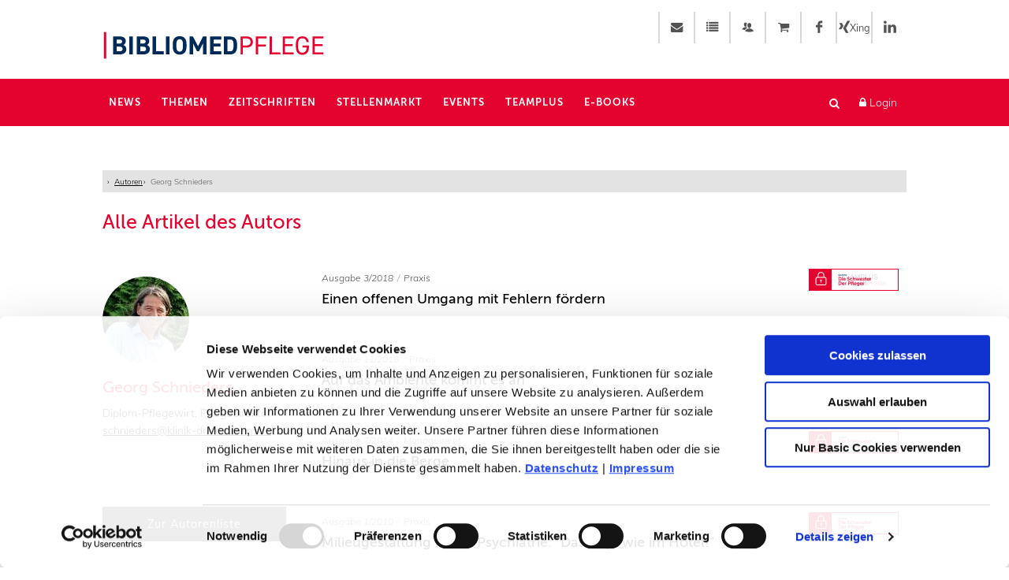

--- FILE ---
content_type: text/html; charset=utf-8
request_url: https://www.bibliomed-pflege.de/autor/1639-georg-schnieders
body_size: 10479
content:
<!DOCTYPE html>
<html dir="ltr" lang="de-DE">
<head>

<meta charset="utf-8">
<!-- 
	- - - - - - - - - - - - - - - - - - - - - - - - - - - - - - - - - - - - - - - - - - - - - - - - - - - - -
	
	                                                   .:/+//-`        `-:/++/:`
	                                                `+yhhhhhhhhy+-  `:oyhhhhhhhhs:
	                                               .yhhhhhhhhhhhhhs+yhhhhhhhhhhhhh+
	yMMMMMN`  +MMMMMy   dMMMMM` dMMMMMMMMMMMMMd    shhhhhhhhhhhhhhhhhhhhhhhhhhhhhhh-
	 yMMMMN`  +MMMMMy   dMMMMm` dMMMMMMMMMMMMMd    hhhhhhhhhhhhhhhhhhhhhhhhhhhhhhhh/
	 .NMMMMo  dMMMMMM. -MMMMM/  dMMMMd             yhhhhhhhhhhhhhhhhhhhhhhhhhhhhhhh:
	  oMMMMN`-MMMMMMMs yMMMMm   dMMMMs             :hhhhhhhhhhhhhhhhhhhhhhhhhhhhhhs`
	  `mMMMMoyMMMMMMMN-MMMMM/   dMMMMNmmmmm+        /hhhhhhhhhhhhhhhhhhhhhhhhhhhhy.
	   /MMMMNNMMMsMMMMNMMMMd    dMMMMMMMMMM+         :yhhhhhhhhhhhhhhhhhhhhhhhhho`
	    dMMMMMMMN`dMMMMMMMM:    dMMMMh                .ohhhhhhhhhhhhhhhhhhhhhhy:`
	    -MMMMMMMy /MMMMMMMd     dMMMMs                  -shhhhhhhhhhhhhhhhhhy+`
	     yMMMMMM: `NMMMMMM:     dMMMMNddddddddy          `-ohhhhhhhhhhhhhhy+.
	     .NMMMMm   sMMMMMh      dMMMMMMMMMMMMMd            `-oyhhhhhhhhhy/.
	                                                          -oyhhhhhs/`
	                                                            .+yhs:`
	                                                              .:.
	           MMMMMMMMMMMMMMMM :NMMMMo   .mMMMMh` sMMMMMMMMMMMNd      hNMMMMMMMNdo    MMMMMMMMMMMMMs
	           mmmmmMMMMMNmmmmm  /MMMMM: `hMMMMd`  sMMMMMmmmmMMMMMs   MMMMMmdmNMMMMd   mmmmmNMMMMMMMs
	                dMMMMs        +MMMMN.sMMMMd.   sMMMMd    oMMMMM :MMMMM/`  -mMMMMs     -odMMMMNdo.
	                dMMMMo         oMMMMmMMMMm.    sMMMMd    oMMMMM +MMMMM     yMMMMd    yMMMMMMMd/`
	                dMMMMo          sMMMMMMMN.     sMMMMMmmmNMMMMN  +MMMMM     yMMMMd    -dMNmNMMMMd.
	                dMMMMo           yMMMMMN-      sMMMMMMMMMMNmy   +MMMMM     yMMMMd          hMMMMh
	                dMMMMo            MMMMMo       sMMMMm           /MMMMM.    dMMMMh  hhhhs   sMMMMN
	                dMMMMo            MMMMM+       sMMMMd           `mMMMMms+odMMMMM:  MMMMMy+sMMMMMs
	                dMMMMo            MMMMM+       sMMMMd            `yMMMMMMMMMMMm:   /mMMMMMMMMMNs
	                dMMMMo            MMMMM+       sMMMMd              .+ydmmmmho-      /sdmmmmmdy+`
	
	
	
	Auch unter der Haube geht’s bei uns mit Leidenschaft zu.
	© SCHAFFRATH ⋅|⋅ Deine TYPO3-Agentur ⋅|⋅ www.schaffrath.de/digital
	
	✔erfahren  ✔agil  ✔zertifiziert  ✔partnerschaftlich
	
	- - - - - - - - - - - - - - - - - - - - - - - - - - - - - - - - - - - - - - - - - - - - - - - - - - - - -

	This website is powered by TYPO3 - inspiring people to share!
	TYPO3 is a free open source Content Management Framework initially created by Kasper Skaarhoj and licensed under GNU/GPL.
	TYPO3 is copyright 1998-2026 of Kasper Skaarhoj. Extensions are copyright of their respective owners.
	Information and contribution at https://typo3.org/
-->


<link rel="shortcut icon" href="/typo3conf/ext/lns_sitepackage_bibpflege/Resources/Public/Images/favicon.ico" type="image/vnd.microsoft.icon">
<title>Georg Schnieders</title>
<meta name="generator" content="TYPO3 CMS" />
<meta name="description" content="Diplom-Pflegewirt, Pflegedirektor" />
<meta name="viewport" content="width=device-width, initial-scale=1.0001, minimum-scale=1.0001, maximum-scale=2.0001, user-scalable=yes" />
<meta name="robots" content="index, follow" />
<meta http-equiv="content-security-policy" content="connect-src 'self' *.cloudfront.net consentcdn.cookiebot.com *.slideslive.com slideslive.com akamaihd.net analytics.edgekey.net *.bibliomed.de bibliomed.de ca.video-cdn.net c.video-cdn.net d.video-cdn.net dl.edge-cdn.net fonts.googleapis.com fonts.gstatic.com ma1081-r.analytics.edgekey.net *.google-analytics.com www.w3.org youtube.com track.adform.net *.adform.net www.youtube-nocookie.com *.youtube-nocookie.com *.serving-sys.com *.revive-adserver.net googleads.g.doubleclick.net *.g.doubleclick.net *.analytics.google.com" />
<meta property="og:site_name" content="Online-Portal für professionell Pflegende" />
<meta property="og:title" content="Georg Schnieders" />
<meta property="og:type" content="article" />
<meta property="og:updated_time" content="2017-01-18T12:52:36+01:00" />
<meta property="og:description" content="Diplom-Pflegewirt, Pflegedirektor" />
<meta name="twitter:title" content="Georg Schnieders" />
<meta name="twitter:description" content="Diplom-Pflegewirt, Pflegedirektor" />
<meta name="twitter:card" content="summary" />
<meta name="twitter:type" content="article" />
<meta name="format-detection" content="telephone=no" />
<meta name="facebook-domain-verification" content="3epr7kqmny9wdfmpf8ipp3lti740jf" />
<meta name="access-control-allow-origin" content="www.google-analytics.com" />


<link rel="stylesheet" type="text/css" href="/typo3conf/ext/lns_sitepackage_bibpflege/Resources/Public/Styles/overwrite.css?1767004113" media="all">
<link rel="stylesheet" type="text/css" href="/typo3temp/assets/compressed/merged-6cb67953373a72f157a63fe53973c8b1-15b96c8955a8284ae4d915f167630a14.css.gzip?1767004234" media="all">



<script src="https://consent.cookiebot.com/uc.js?cbid=f066d473-b441-4c90-8150-5440afb58360&amp;blockingmode=auto&amp;culture=DE" type="text/javascript" async="async"></script>
<script src="/typo3temp/assets/compressed/merged-2d02bd67d6a263c3c6571b318869654d-061179637f3275fbc5c72319d43a158c.js.gzip?1767004233"></script>

<script src="/typo3temp/assets/compressed/merged-447315b7b768d86f20e4eb8191b7cb79-81250fda39b2cd55281a0b7a3f4d5801.js.gzip?1767004233"></script>

<script>
/*<![CDATA[*/
/*cookie-consent*/

window.addEventListener('CookiebotOnLoad', function() {  window.CookieConsent.mutateEventListeners = false;});function setConsent() {  if (typeof Cookiebot != 'undefined'  && Cookiebot.consent.statistics) {  }}window.addEventListener('CookiebotOnAccept', setConsent);setConsent()

/*]]>*/
</script>


<script data-cookieconsent="ignore" src="/typo3conf/ext/lns_sitepackage_bibpflege/Resources/Public/JavaScript/lns_scripts.js"></script>        <!-- Google tag (gtag.js) -->
        <script async src="https://www.googletagmanager.com/gtag/js?id=G-WD4B7XLGQ0" type="text/plain" data-cookieconsent="statistics, marketing"></script>
        <script type="text/plain" data-cookieconsent="statistics, marketing">
        window.dataLayer = window.dataLayer || [];
        function gtag(){dataLayer.push(arguments);}
        gtag('js', new Date());
        gtag('config', 'G-WD4B7XLGQ0');
        </script>            <!-- Meta Pixel Code -->
            <script>
            !function(f,b,e,v,n,t,s)
            {if(f.fbq)return;n=f.fbq=function()

            {n.callMethod? n.callMethod.apply(n,arguments):n.queue.push(arguments)}
            ;
            if(!f._fbq)f._fbq=n;n.push=n;n.loaded=!0;n.version='2.0';
            n.queue=[];t=b.createElement(e);t.async=!0;
            t.src=v;s=b.getElementsByTagName(e)[0];
            s.parentNode.insertBefore(t,s)}(window, document,'script',
            'https://connect.facebook.net/en_US/fbevents.js');
            fbq('init', '1358799581352113');
            fbq('track', 'PageView');
            </script>
            <noscript><img height="1" width="1" style="display:none"
            src="https://www.facebook.com/tr?id=1358799581352113&ev=PageView&noscript=1"
            /></noscript>
            <!-- End Meta Pixel Code -->
<link rel="canonical" href="https://www.bibliomed-pflege.de/autor/1639-georg-schnieders"/>


</head>
<body itemscope itemtype="http://schema.org/WebPage" class="subpage">

	
		<div class="body-overlay"></div>
		
	

	

		
				<div class="popup-window-welcome">
					<div class="body-overlay-popup"></div>
					<div class="popup-text">
						<div class="close">x</div>
						

<div id="c120243" class="sitepackage-extension lns-container grid-container-col-1 item-count-1  gridelements_pi1  ">

	<div class=" " style="">
		<div class="row default default-margin equalheight">
			

			
				
				<div class="col-12 col-sm-12 col-md-12 col-lg-12 col-xl-12 grid-element-col grid-element-col-1  ">
					

<div id="c120245" class="sitepackage-extension lns-container grid-container-col-3 item-count-2  gridelements_pi1  ">

	<div class=" " style="">
		<div class="row default default-margin">
			

			
				
				<div class="col-12 col-sm-12 col-md-1 col-lg-2 col-xl-4 grid-element-col grid-element-col-1  ">
					
					
				</div>
			
				
				<div class="col-12 col-sm-12 col-md-10 col-lg-8 col-xl-4 grid-element-col grid-element-col-2  ">
					

	
			
					
							<div id="c120244" class="lns-sitepackage frame frame-default frame-type-textmedia    ">
							<div class="frame-layout-0 default-margin">
						

					<div class="">
						
						
							



						
						
	
	
		

	
			
		



	

						
	<div class="lns-sitepackage ce-textmedia ce-textpic ce-right ce-intext">
		
			
				





			
		

		
				<div class="ce-bodytext">
					
					<p class="title-h2">Die Stimme der Pflege – <br>Herzlich Willkommen auf BibliomedPflege</p>
<p class="align-center">Bleiben Sie up to date mit unserem<strong> kostenlosen Newsletter</strong> und verpassen Sie nichts mehr!<br>Wir halten Sie auf dem Laufenden über pflegerelevante News aus Politik, Wissenschaft und Praxis!</p>
				</div>
			

		

		<div class="clearfix"></div>
	</div>

						
							



						
						
							



						
					</div>
					<div class="clearfix"></div>

					
								</div>
							</div>
						
				
		



	
			
					
							<div id="c120246" class="lns-sitepackage frame frame-default frame-type-shortcut    ">
							<div class="frame-layout-0 default-margin">
						

					<div class="">
						
						
							



						
						
						

    


						
							



						
						
							



						
					</div>
					<div class="clearfix"></div>

					
								</div>
							</div>
						
				
		


					
				</div>
			
				
				<div class="col-12 col-sm-12 col-md-1 col-lg-2 col-xl-4 grid-element-col grid-element-col-3  ">
					
					
				</div>
			
		</div>
	</div>
</div>
<div class="clearfix"></div>



					
				</div>
			
		</div>
	</div>
</div>
<div class="clearfix"></div>



					</div>
				</div>
			
	



	
<header class="header sticky-style-2">
	<div class="container">
		<div class="row">
			<div class="col-12 col-sm-6 col-md-5 col-lg-5 col-xl-5">
				<div class="logo">
					
	<div class="header-logo ">
		<a class="logolink standard-logo" href="/">
			<img class="logoimage-de" title="Bibliomed Pflege - Das Portal für die Pflege" alt="Bibliomed Pflege - Das Portal für die Pflege" src="/typo3conf/ext/lns_sitepackage_bibpflege/Resources/Public/Images/logo/Bibliomed_Pflege_1zeilig_RGB.svg" width="580" height="105" />
		</a>

		
	</div>

				</div>
			</div>
			<div class="col-12 col-sm-6 col-md-7 col-lg-7 col-xl-7 hidden-xs hidden-sm">
				<div id="top-bar">
					<div class="lns-socialbuttons">
						
	<ul>
		
    
        
            <li class="metaitem ">
                <a class="lns-socialbutton" href="/newsletter" target="_self">
                
                <i class="icon-envelope-alt"></i>&nbsp;Newsletter
                </a>
            </li>
        
            <li class="metaitem ">
                <a class="lns-socialbutton" href="/stellenmarkt" target="_self">
                
                <i class="icon-list2"></i> Stellenmarkt
                </a>
            </li>
        
            <li class="metaitem ">
                <a class="lns-socialbutton" href="/mediaberatung" target="_self">
                
                <i class="icon-users"></i> Mediaberatung
                </a>
            </li>
        
            <li class="metaitem ">
                <a class="lns-socialbutton" href="http://shop.bibliomed.de" target="_blank">
                
                <i class="icon-shopping-cart"></i> Shop
                </a>
            </li>
        
            <li class="metaitem ">
                <a class="lns-socialbutton" href="https://de-de.facebook.com/DieSchwesterDerPfleger/" target="_blank">
                
                <i class="icon-facebook"></i> Facebook
                </a>
            </li>
        
            <li class="metaitem ">
                <a class="lns-socialbutton" href="https://www.xing.com/pages/bibliomedpflege" target="_blank">
                
                <i class="icon-xing"></i> Xing
                </a>
            </li>
        
            <li class="metaitem ">
                <a class="lns-socialbutton" href="https://www.linkedin.com/company/die-schwester-der-pfleger/" target="_blank">
                
                <i class="icon-linkedin"></i> LinkedIn
                </a>
            </li>
        
    


		
	</ul>

					</div>
				</div>
			</div>
		</div>
	</div>

	<div class="main-nav clearfix stickyelement" style="z-index:10" data-offsetTop="0" data-elementWrapper="#header" data-excludeClasses="mainmenu-isopen">
		<div class="naviarea">
			<div class="container">
				<div class="lns-nav-trigger menu-trigger">
					<div class="bars"></div>
					<div class="bars"></div>
					<div class="bars"></div>
				</div>
				<div class="lns-nav-trigger lns-nav-close-overlay"></div>

				<div class="flex">
					<div class="trigger-part">
						<div id="side-panel-trigger" class="side-panel-trigger">
							
	<i class="icon-lock3"></i> Login

						</div>
						<div class="lns-searchfield clearfix">
							
	<a class="lns-searchfield-trigger clearfix" href="#">
		<i class="icon-search3"></i><i class="icon-line-cross"></i>
	</a>
	<form class="tx-solr-search-form-pi-results" method="get" action="/suche/" accept-charset="utf-8" rel="nofollow">
		<fieldset>
			<input type="text" class="tx-solr-q lns-solr-livesearch" autocomplete="off" name="q" placeholder="Suchbegriff"/>
			<input type="hidden" name="id" value="" />
		</fieldset>
	</form>
	<div class="lns-solr-livesearchresult hidden">
		<div class="lns-noresult hidden"><p>Es werden keine Suchergebnisse gefunden</p></div>
		<div class="lns-result hidden"></div>
	</div>

						</div>
					</div>

					<nav id="lns-nav">
						<div class="logo hidden-lg hidden-xl">
							
	<div class="header-logo ">
		<a class="logolink standard-logo" href="/">
			<img class="logoimage-de" title="Bibliomed Pflege - Das Portal für die Pflege" alt="Bibliomed Pflege - Das Portal für die Pflege" src="/typo3conf/ext/lns_sitepackage_bibpflege/Resources/Public/Images/logo/Bibliomed_Pflege_1zeilig_RGB.svg" width="580" height="105" />
		</a>

		
	</div>

						</div>
						<div class="main-menu">
							<ul class="lvl-0">
								


    
        
    
        <li class="sub  ">
            <a href="/alle-news" target="_self">News</a>
            
                
    
        <ul class="lvl-1">
            
                <li class="menutitle sub-col  ">
                    <a class="title" href="/alle-news" target="_self">Alle News</a>

                    
                    
                    
                    

                    
                </li>
            
                <li class="menutitle sub-col  ">
                    <a class="title" href="/newsletter" target="_self">Newsletter-Anmeldung</a>

                    
                    
                    
                    

                    
                </li>
            
        </ul>
    

            
        </li>
    

    
        
    
        <li class="sub  ">
            <a href="/fachartikel" target="_self">Themen</a>
            
                
    
        <ul class="lvl-1">
            
                <li class="menutitle sub-col  ">
                    <a class="title" href="/fachartikel/pflegepraxis-1-1" target="_self">Pflegepraxis</a>

                    
                    
                    
                    

                    
                </li>
            
                <li class="menutitle sub-col  ">
                    <a class="title" href="/fachartikel/pflegemanagement" target="_self">Pflegemanagement</a>

                    
                    
                    
                    

                    
                </li>
            
                <li class="menutitle sub-col  ">
                    <a class="title" href="/fachartikel/pflegepolitik" target="_self">Pflegepolitik</a>

                    
                    
                    
                    

                    
                </li>
            
                <li class="menutitle sub-col  ">
                    <a class="title" href="/fachartikel/pflegeforschung" target="_self">Pflegeforschung</a>

                    
                    
                    
                    

                    
                </li>
            
                <li class="menutitle sub-col  ">
                    <a class="title" href="/fachartikel/pflegebildung" target="_self">Pflegebildung</a>

                    
                    
                    
                    

                    
                </li>
            
                <li class="menutitle sub-col  ">
                    <a class="title" href="/fachartikel/intensivpflege" target="_self">Intensivpflege</a>

                    
                    
                    
                    

                    
                </li>
            
                <li class="menutitle sub-col  ">
                    <a class="title" href="/fachartikel/anaesthesiepflege" target="_self">Anästhesiepflege</a>

                    
                    
                    
                    

                    
                </li>
            
                <li class="menutitle sub-col  ">
                    <a class="title" href="/fachartikel/op-pflege" target="_self">OP-Pflege</a>

                    
                    
                    
                    

                    
                </li>
            
                <li class="menutitle sub-col  ">
                    <a class="title" href="/fachartikel/pflegeimpuls" target="_self">Pflegeimpuls</a>

                    
                    
                    
                    

                    
                </li>
            
        </ul>
    

            
        </li>
    

    
        
    
        <li class="sub  mega-menu">
            <a href="/zeitschriften" target="_self">Zeitschriften</a>
            
                
    
        <ul class="lvl-1">
            
                <li class="menutitle sub-col sub ">
                    <a class="title" href="/zeitschriften/die-schwester-der-pfleger" target="_self">Die Schwester | Der Pfleger</a>

                    
                    
                        <div class="image-navi">

	
			
			
			
				



			
			
				



			
			

    
        
<div class="tx-lns-issuearchive news">
	
	
		
				<img alt="Zeitschriftencover" src="/fileadmin/_processed_/d/9/csm_01_2026_Titel_SP_95bb934d15.jpg" width="120" height="170" />
			

</div>

    


			
				



			
			
				



			
		

</div>
                    
                    
                    

                    
                        <ul class="lvl-2">
                            
                                <li class="sub ">
                                    <a href="/sp/heftarchiv" target="_self">Heftarchiv</a>
                                </li>
                            
                                <li class="sub ">
                                    <a href="https://shop.bibliomed.de/medien/fachzeitschriften-pflege/die-schwester-der-pfleger.html" target="_blank">Abonnement</a>
                                </li>
                            
                                <li class="sub ">
                                    <a href="https://bibliomed.de/autoreninfo-pflege" target="_blank">Autorenrichtlinien</a>
                                </li>
                            
                                <li class="sub ">
                                    <a href="https://bibliomed.de/mediadaten-sp" target="_blank">Mediadaten</a>
                                </li>
                            
                        </ul>
                    
                </li>
            
                <li class="menutitle sub-col sub ">
                    <a class="title" href="/zeitschriften/pflegenintensiv" target="_self">PflegenIntensiv</a>

                    
                    
                    
                        <div class="image-navi">

	
			
			
			
				



			
			
				



			
			

    
        
<div class="tx-lns-issuearchive news">
	
	
		
				<img alt="Zeitschriftencover" src="/fileadmin/_processed_/e/3/csm_PI_04-2025_Titel_15dd527395.jpg" width="120" height="170" />
			

</div>

    


			
				



			
			
				



			
		

</div>
                    
                    

                    
                        <ul class="lvl-2">
                            
                                <li class="sub ">
                                    <a href="/pi/heftarchiv" target="_self">Heftarchiv</a>
                                </li>
                            
                                <li class="sub ">
                                    <a href="https://shop.bibliomed.de/medien/fachzeitschriften-pflege/pflegenintensiv.html" target="_blank">Abonnement</a>
                                </li>
                            
                                <li class="sub ">
                                    <a href="https://bibliomed.de/mediadaten-pi" target="_blank">Mediadaten</a>
                                </li>
                            
                        </ul>
                    
                </li>
            
        </ul>
    

            
        </li>
    

    
        
    
        <li class="  ">
            <a href="/stellenmarkt" target="_self">Stellenmarkt</a>
            
        </li>
    

    
        
    
        <li class="  ">
            <a href="/events" target="_self">Events</a>
            
        </li>
    

    
        
    
        <li class="sub  ">
            <a href="/teamplus" target="_self">TeamPlus</a>
            
                
    
        <ul class="lvl-1">
            
                <li class="menutitle sub-col  ">
                    <a class="title" href="/alle-fachartikel" target="_self">Fachartikel</a>

                    
                    
                    
                    

                    
                </li>
            
                <li class="menutitle sub-col sub ">
                    <a class="title" href="/elearning" target="_self">E-Learnings</a>

                    
                    
                    
                    

                    
                        <ul class="lvl-2">
                            
                                <li class="sub ">
                                    <a href="/e-learning-pflichtunterweisungen" target="_self">E-Learning Pflichtunterweisungen</a>
                                </li>
                            
                                <li class="sub ">
                                    <a href="/teamplus/e-learnings/e-learning-prophylaxen" target="_self">E-Learning Prophylaxen</a>
                                </li>
                            
                                <li class="sub ">
                                    <a href="/elearning-patientensicherheit" target="_self">E-Learning Patientensicherheit</a>
                                </li>
                            
                                <li class="sub ">
                                    <a href="/elearning-expertenstandard-pflege" target="_self">E-Learning Expertenstandards</a>
                                </li>
                            
                                <li class="sub ">
                                    <a href="/elearning-hygiene" target="_self">E-Learning Hygiene</a>
                                </li>
                            
                                <li class="sub ">
                                    <a href="/elearning-pflegemassnahmen" target="_self">E-Learning Spezielle Pflegemaßnahmen</a>
                                </li>
                            
                                <li class="sub ">
                                    <a href="/elearning-intensivpflege" target="_self">E-Learning Intensivpflege</a>
                                </li>
                            
                                <li class="sub ">
                                    <a href="/elearning-notfaelle-in-der-altenpflege" target="_self">E-Learning Notfälle in der Altenpflege</a>
                                </li>
                            
                                <li class="sub ">
                                    <a href="/e-learning-rettungsmedizin" target="_self">E-Learning Rettungsmedizin</a>
                                </li>
                            
                        </ul>
                    
                </li>
            
                <li class="menutitle sub-col sub ">
                    <a class="title" href="/themen-special" target="_self">Themen-Specials</a>

                    
                    
                    
                    

                    
                        <ul class="lvl-2">
                            
                                <li class="sub ">
                                    <a href="/themen-special/selbstverwaltung" target="_self">Selbstverwaltung</a>
                                </li>
                            
                                <li class="sub ">
                                    <a href="/themen-special/schmerzmanagement" target="_self">Schmerzmanagement</a>
                                </li>
                            
                                <li class="sub ">
                                    <a href="/themen-special/expertenstandards" target="_self">Expertenstandards</a>
                                </li>
                            
                                <li class="sub ">
                                    <a href="/themen-special/dekubitusprophylaxe" target="_self">Dekubitusprophylaxe</a>
                                </li>
                            
                                <li class="sub ">
                                    <a href="/themen-special/hygiene" target="_self">Hygiene</a>
                                </li>
                            
                                <li class="sub ">
                                    <a href="/themen-special/inkontinenz" target="_self">Inkontinenz</a>
                                </li>
                            
                                <li class="sub ">
                                    <a href="/themen-special/digitalisierung-in-der-pflege" target="_self">Digitalisierung in der Pflege</a>
                                </li>
                            
                        </ul>
                    
                </li>
            
        </ul>
    

            
        </li>
    

    
        
    
        <li class="  ">
            <a href="/e-books" target="_self">E-Books</a>
            
        </li>
    

    














							</ul>
							<div class="metanavi mobilemenu hidden-lg hidden-xl">
								
	<ul>
		
    
        
            <li class="metaitem ">
                <a class="lns-socialbutton" href="/newsletter" target="_self">
                
                <i class="icon-envelope-alt"></i>&nbsp;Newsletter
                </a>
            </li>
        
            <li class="metaitem ">
                <a class="lns-socialbutton" href="/stellenmarkt" target="_self">
                
                <i class="icon-list2"></i> Stellenmarkt
                </a>
            </li>
        
            <li class="metaitem ">
                <a class="lns-socialbutton" href="/mediaberatung" target="_self">
                
                <i class="icon-users"></i> Mediaberatung
                </a>
            </li>
        
            <li class="metaitem ">
                <a class="lns-socialbutton" href="http://shop.bibliomed.de" target="_blank">
                
                <i class="icon-shopping-cart"></i> Shop
                </a>
            </li>
        
            <li class="metaitem ">
                <a class="lns-socialbutton" href="https://de-de.facebook.com/DieSchwesterDerPfleger/" target="_blank">
                
                <i class="icon-facebook"></i> Facebook
                </a>
            </li>
        
            <li class="metaitem ">
                <a class="lns-socialbutton" href="https://www.xing.com/pages/bibliomedpflege" target="_blank">
                
                <i class="icon-xing"></i> Xing
                </a>
            </li>
        
            <li class="metaitem ">
                <a class="lns-socialbutton" href="https://www.linkedin.com/company/die-schwester-der-pfleger/" target="_blank">
                
                <i class="icon-linkedin"></i> LinkedIn
                </a>
            </li>
        
    


		
	</ul>

							</div>
						</div>
					</nav>
				</div>
			</div>
		</div>
	</div>
</header>


<div class="popup-login">
	<div class="login-overlay">
		<div class="container container-popuplogin">
			<div id="side-panel-trigger-close" class="side-panel-trigger">
				<a href="#"><i class="icon-line-cross"></i></a>
			</div>

			


<div class="side-panel-wrap">
	
	<h2>Login</h2>
	
		<div class="user">
			<div class="fe-login" data-state="user">
				

<div id="c134742" class="sitepackage-extension lns-container grid-container-col-1 item-count-2  gridelements_pi1  ">

	<div class=" " style="">
		<div class="row default default-margin">
			

			
				
				<div class="col-12 col-sm-12 col-md-12 col-lg-12 col-xl-12 grid-element-col grid-element-col-1  ">
					

	
			
					
							<div id="c134737" class="lns-sitepackage frame frame-default frame-type-textmedia  lns-js-login-txt  ">
							<div class="frame-layout-0 default-margin">
						

					<div class="">
						
						
							



						
						
	
	
		

	
			
		



	

						
	<div class="lns-sitepackage ce-textmedia ce-textpic ce-right ce-intext">
		
			
				





			
		

		
				<div class="ce-bodytext">
					
					<p><strong>Sie haben eigene Zugangsdaten?</strong><br> Dann können Sie sich nachfolgend damit einloggen.</p>
				</div>
			

		

		<div class="clearfix"></div>
	</div>

						
							



						
						
							



						
					</div>
					<div class="clearfix"></div>

					
								</div>
							</div>
						
				
		



	
			
					
							<div id="c134738" class="lns-sitepackage frame frame-default frame-type-felogin_login    ">
							<div class="frame-layout-0 default-margin">
						

					<div class="">
						
						
							



						
						
							

	
			
		



						
						

    
    

<div class="fe-login login" data-state="!authenticated" style="display: none">
    

    

    <div class="status">
        
            <p class="title-h4">
Aktueller Status

</p>
            <p class="welcome">


</p>
        
    </div>

    
            <form target="_top" action="/login" method="POST">
                
    <fieldset>
        <legend class="hidden">Einloggen</legend>

        <div class="username">
            <div class="usernamefield">
                <label>
                    <span class="hidden">Benutzername:</span>
                    <input type="text" name="user" />
                </label>

                <div class="input-group-image"><i class="icon-user2"></i></div>
            </div>
        </div>
        <div class="password">
            <div class="passwordfield">
                <label>
                    <span class="hidden">Passwort</span>
                    <input data-rsa-encryption="" type="password" name="pass" value="" />
                </label>

                <div class="input-group-image"><i class="icon-key"></i></div>
            </div>
        </div>

        

        <div class="absenden clearfix">
            <input type="submit" value="Einloggen" name="submit" />
        </div>

        <div class="felogin-hidden">
            <input type="hidden" name="logintype" value="login" />
            <input type="hidden" name="pid" value="603@31231f1573dfac05541738938f50f530b04c6303" />
            
            
            
            

            
        </div>
    </fieldset>

            </form>
        

    
        <div class="frame-space-before-s">
            <a href="/login/passwort-vergessen">
                
Passwort vergessen?


            </a>
        </div>

        
    
</div>



<div class="fe-login logout" data-state="authenticated" style="display: none">
    

    <div class="status">
        <p class="title-h4">
Aktueller Status

</p>
        <p class="hidden">


</p>
    </div>

    <form method="post" target="_top" action="/login?tx_felogin_login%5Baction%5D=login&amp;tx_felogin_login%5Bcontroller%5D=Login&amp;cHash=dcd22e4980ca81e65bafbeef29c521af">
<div>
<input type="hidden" name="__referrer[@extension]" value="Felogin" />
<input type="hidden" name="__referrer[@controller]" value="Login" />
<input type="hidden" name="__referrer[@action]" value="login" />
<input type="hidden" name="__referrer[arguments]" value="YTowOnt94fe2b4421ac4c75b9d56e8ea1561262628fd2be4" />
<input type="hidden" name="__referrer[@request]" value="{&quot;@extension&quot;:&quot;Felogin&quot;,&quot;@controller&quot;:&quot;Login&quot;,&quot;@action&quot;:&quot;login&quot;}21d2980d1bb07609ff9cd0068b9f342886835f9e" />
<input type="hidden" name="__trustedProperties" value="{&quot;submit&quot;:1,&quot;logintype&quot;:1,&quot;pid&quot;:1}aec04021e9b57addbf194e683f73d05da71574ed" />
</div>

        <fieldset>
            <legend class="hidden">Logout</legend>

            <div><strong>Benutzername:</strong> <span data-field="user.username">username</span></div>

            <div class="absenden">
                <input type="submit" value="Logout" name="submit" />
            </div>

            <div class="felogin-hidden">
                <input type="hidden" name="logintype" value="logout" />
                <input type="hidden" name="pid" value="603@31231f1573dfac05541738938f50f530b04c6303" />
            </div>
        </fieldset>
    </form>
</div>

<div data-state="authenticated" style="display: none">
    <hr />
    <div data-state="!user.cannot_edit_userprofile" style="display: none">
        <div class="frame-space-before-m">
            <p class="title-h3">Profil ändern</p>
            <a href="/login/userdaten-bearbeiten"><div class="button">Passwort ändern</div></a>
        </div>
    </div>
    <div data-state="user.is_iprange_user" style="display: none">
        <p class="title-h4">Willkommen!</p>
        <p><strong data-field="user.company">user.company</strong></p>

        <div data-state="user.welcome_message" style="display: none">
            <p data-field="user.welcome_message">user.welcome_message</p>
        </div>
        <div data-state="!user.welcome_message">
            <p>Sie haben über Ihr Firmennetzwerk freien Zugang zu allen Premium-Inhalten.</p>
        </div>

        <div data-state="user.can_register_new_users">
            <p>Registrieren Sie hier einen Benutzer, um die Inhalte auch außerhalb Ihres Firmennetzwerk lesen zu können.</p>
            <div class="btn btn-primary">Benutzer registrieren...</div>
        </div>
    </div>
    <div data-state="!user.is_iprange_user" style="display: none">
        <div data-state="user.welcome_message" style="display: none">
            <p data-field="user.welcome_message">user.welcome_message</p>
        </div>
    </div>
</div>

<div class="frame-space-before-m" data-type="ipLoginButton" style="display: none">
    <form method="get" action="">
        <input type="submit" class="btn btn-primary" onClick="LNS.util.setCookie('lns_state', 'ip-on');" value="Login als Institutsuser">
    </form>
</div>





						
							



						
						
							



						
					</div>
					<div class="clearfix"></div>

					
								</div>
							</div>
						
				
		


					
				</div>
			
		</div>
	</div>
</div>
<div class="clearfix"></div>



			</div>

		</div>
	
</div>



		</div>
	</div>
</div>
















	<main id="content" class="main template-">
		<div class="maincontent">
			


		<div class="container">
			<div class="breadcrumbarea clearfix">
				<ul itemscope itemtype="http://schema.org/BreadcrumbList"><li class="home"><a href="/" title="Link zur Seite Online-Portal für professionell Pflegende"><i class="icon-home2"></i><span>Link zur Seite Online-Portal für professionell Pflegende</span></a></li><li itemscope itemtype="http://schema.org/ListItem" itemprop="itemListElement"><a href="/autoren" title="Link zur Seite Autoren" itemscope itemtype="http://schema.org/Thing" itemprop="item" itemid="/autoren"><span itemprop="name">Autoren</span></a><meta itemprop="position" content="1" /></li><li itemscope itemtype="http://schema.org/ListItem" itemprop="itemListElement"><span itemscope itemtype="http://schema.org/Thing" itemprop="item" itemid="/autor/1639-georg-schnieders"><span itemprop="name">Georg Schnieders</span></span><meta itemprop="position" content="2" /></li></ul>
				<div class="clearfix"></div>
			</div>
		</div>
	



			


        <div class="container">
            <div class="banner-skyscraper">
                




    <div class="  default-margin">


    
        <div class="lns-banners-zone  sticky-banner">
            <div class="lns_banner_htmlbanner text-off">
                <!-- Revive Adserver Hosted edition - Ad Management Asynchronous JS Tag - Generated with Revive Adserver v5.0.5 --><br />
<ins data-revive-zoneid="5865" data-revive-target="_blank" data-revive-id="727bec5e09208690b050ccfc6a45d384"></ins><br />
<script async src="//servedby.revive-adserver.net/asyncjs.php"></script>
            </div>
        </div>
    


    </div>






            </div>
        </div>
    





			<div class="contentcolumn container">
				<!--TYPO3SEARCH_begin-->
				

	
			
					
							<div id="c2335" class="lns-sitepackage frame frame-default frame-type-textmedia    container">
							<div class="frame-layout-0 default-margin">
						

					<div class="">
						
						
							



						
						
	
	
		

	
			
				

	
			<h1 class="with-border ">
				Alle Artikel des Autors
			</h1>
			<hr />
		




				



				



			
		



	

						
	<div class="lns-sitepackage ce-textmedia ce-textpic ce-right ce-intext">
		
			
				





			
		

		
				
			

		

		<div class="clearfix"></div>
	</div>

						
							



						
						
							



						
					</div>
					<div class="clearfix"></div>

					
								</div>
							</div>
						
				
		



<div id="c2334" class="sitepackage-extension lns-container grid-container-col-2 item-count-3 container gridelements_pi1  ">

	<div class=" m-space-s" style="">
		<div class="row default default-margin">
			

			
				
				<div class="col-12 col-sm-4 col-md-4 col-lg-3 col-xl-3 grid-element-col grid-element-col-1  ">
					

<div id="c2614" class="sitepackage-extension lns-container grid-container-col-1 item-count-1  gridelements_pi1  ">

	<div class=" " style="">
		<div class="row default default-margin">
			

			
				
				<div class="col-12 col-sm-12 col-md-12 col-lg-12 col-xl-12 grid-element-col grid-element-col-1  ">
					

	
			
					
							
								<div class="lns-sitepackage frame-type-list frame-layout-0     default-margin">
							
						

					<div class="">
						
						
							



						
						
							

	
			
		



						
						

    
        <!-- AuthorsController showAction - Cache entry for  created/updated 19 ms -->


<div class="lns-authors">
	<div class="author-allarticles">
		<div class="author-infos">
			<div class="author-image-area">
				<div class="author-image img-circle with-focuspoint">
					
							<img alt=" Georg Schnieders" loading="lazy" data-src="/fileadmin/_processed_/1/3/csm_schnieders_georg_2018_01_15c8eb3640.jpg" class="focus" data-focus-x="84" data-focus-y="42" />
						
				</div>
			</div>
			<div class="author-text-area">
				
					<h2 class="author-title"> Georg Schnieders</h2>
				

				
					<div class="description">
						Diplom-Pflegewirt, Pflegedirektor
					</div>
				

				
					<p><a href="javascript:linkTo_UnCryptMailto(%27jxfiql7pzekfbabopXhifkfh%3Aao%3Aclkqebfj%2Bab%27);">schnieders@klinik-dr-fontheim.de</a></p>
				
			</div>
			<div class="clearfix"></div>
		</div>
	</div>
</div>




    


						
							



						
						
							



						
					</div>
					<div class="clearfix"></div>

					
							
								</div>
							
						
				
		


					
				</div>
			
		</div>
	</div>
</div>
<div class="clearfix"></div>




	
			
					
							<div id="c2331" class="lns-sitepackage frame frame-default frame-type-textmedia  frame-space-before-m   ">
							<div class="frame-layout-btn-grey-fullwidth default-margin">
						

					<div class="">
						
						
							



						
						
	
		<div class="lns-sitepackage ce-textmedia ce-textpic ce-center ce-above">
			





		</div>
	
	
		

	
			
		



	

						
	<div class="lns-sitepackage ce-textmedia ce-textpic ce-center ce-above">
		
			
		

		
				<div class="ce-bodytext">
					
					<p><a href="/autoren" target="_self" class="internal-link">Zur Autorenliste</a></p>
				</div>
			

		

		<div class="clearfix"></div>
	</div>

						
							



						
						
							



						
					</div>
					<div class="clearfix"></div>

					
								</div>
							</div>
						
				
		


					
				</div>
			
				
				<div class="col-12 col-sm-8 col-md-8 col-lg-9 col-xl-9 grid-element-col grid-element-col-2  ">
					

	
			
					
							
								<div class="lns-sitepackage frame-type-list frame-layout-0     default-margin">
							
						

					<div class="">
						
						
							



						
						
							

	
			
		



						
						

    
        <!--AuthorController listNewsOfAuthorAction - Cache entry for created/updated 92 ms -->



<div class="lns-authors">
  
		  
	  

	<div class="author-list-group teamplus-layout showmore" data-step="10" >
		
			<article class="article clearfix showmore-item ">
				<div class="additional-info-wrap clearfix">
					<ul class="meta clearfix">
						<li>Ausgabe 3/2018</li>
						<li><span class="news-list-category">Praxis</span></li>
					</ul>
				</div>

				<div class="bib-abo-status">
					
					
							
									
									
											<div class="bib-abo-infopart locked">
												<i class="icon-line2-lock"></i>
												
													
													
												
													
														<div class="ecke fz-logo">
															<img class="first" alt="DIE SCHWESTER DER PFLEGER" src="/typo3conf/ext/lns_sitepackage_bibpflege/Resources/Public/Images/logo/Bibliomed_SP_RGB.svg" width="337" height="102" />
															<img class="second" alt="TeamPlus" src="/typo3conf/ext/lns_sitepackage_bibpflege/Resources/Public/Images/logo/TeamPlus_RGB.svg" width="256" height="84" />
														</div>
													
													
												
											</div>
										
								
						
				</div>

				
						<h2>
							<a class="linkDetail" href="/sp/artikel/34562-einen-offenen-umgang-mit-fehlern-foerdern">
								Einen offenen Umgang mit Fehlern fördern
							</a>
						</h2>
					
			</article>

		
			<article class="article clearfix showmore-item ">
				<div class="additional-info-wrap clearfix">
					<ul class="meta clearfix">
						<li>Ausgabe 11/2015</li>
						<li><span class="news-list-category">Praxis</span></li>
					</ul>
				</div>

				<div class="bib-abo-status">
					
					
							
									
									
											<div class="bib-abo-infopart locked">
												<i class="icon-line2-lock"></i>
												
													
													
												
													
														<div class="ecke fz-logo">
															<img class="first" alt="DIE SCHWESTER DER PFLEGER" src="/typo3conf/ext/lns_sitepackage_bibpflege/Resources/Public/Images/logo/Bibliomed_SP_RGB.svg" width="337" height="102" />
															<img class="second" alt="TeamPlus" src="/typo3conf/ext/lns_sitepackage_bibpflege/Resources/Public/Images/logo/TeamPlus_RGB.svg" width="256" height="84" />
														</div>
													
													
												
											</div>
										
								
						
				</div>

				
						<h2>
							<a class="linkDetail" href="/sp/artikel/26899-auf-das-ambiente-kommt-es-an">
								Auf das Ambiente kommt es an
							</a>
						</h2>
					
			</article>

		
			<article class="article clearfix showmore-item ">
				<div class="additional-info-wrap clearfix">
					<ul class="meta clearfix">
						<li>Ausgabe 7/2014</li>
						<li><span class="news-list-category">Management</span></li>
					</ul>
				</div>

				<div class="bib-abo-status">
					
					
							
									
									
											<div class="bib-abo-infopart locked">
												<i class="icon-line2-lock"></i>
												
													
													
												
													
														<div class="ecke fz-logo">
															<img class="first" alt="DIE SCHWESTER DER PFLEGER" src="/typo3conf/ext/lns_sitepackage_bibpflege/Resources/Public/Images/logo/Bibliomed_SP_RGB.svg" width="337" height="102" />
															<img class="second" alt="TeamPlus" src="/typo3conf/ext/lns_sitepackage_bibpflege/Resources/Public/Images/logo/TeamPlus_RGB.svg" width="256" height="84" />
														</div>
													
													
												
											</div>
										
								
						
				</div>

				
						<h2>
							<a class="linkDetail" href="/sp/artikel/27820-hinaus-in-die-berge">
								Hinaus in die Berge
							</a>
						</h2>
					
			</article>

		
			<article class="article clearfix showmore-item ">
				<div class="additional-info-wrap clearfix">
					<ul class="meta clearfix">
						<li>Ausgabe 1/2010</li>
						<li><span class="news-list-category">Praxis</span></li>
					</ul>
				</div>

				<div class="bib-abo-status">
					
					
							
									
									
											<div class="bib-abo-infopart locked">
												<i class="icon-line2-lock"></i>
												
													
													
												
													
														<div class="ecke fz-logo">
															<img class="first" alt="DIE SCHWESTER DER PFLEGER" src="/typo3conf/ext/lns_sitepackage_bibpflege/Resources/Public/Images/logo/Bibliomed_SP_RGB.svg" width="337" height="102" />
															<img class="second" alt="TeamPlus" src="/typo3conf/ext/lns_sitepackage_bibpflege/Resources/Public/Images/logo/TeamPlus_RGB.svg" width="256" height="84" />
														</div>
													
													
												
											</div>
										
								
						
				</div>

				
						<h2>
							<a class="linkDetail" href="/sp/artikel/27375-milieugestaltung-in-der-psychiatrie-das-ist-ja-wie-im-hotel">
								Milieugestaltung in der Psychiatrie: &quot;Das ist ja wie im Hotel!&quot;
							</a>
						</h2>
					
			</article>

		
			<article class="article clearfix showmore-item ">
				<div class="additional-info-wrap clearfix">
					<ul class="meta clearfix">
						<li>Ausgabe 9/2008</li>
						<li><span class="news-list-category">Praxis</span></li>
					</ul>
				</div>

				<div class="bib-abo-status">
					
					
							
									
									
											<div class="bib-abo-infopart locked">
												<i class="icon-line2-lock"></i>
												
													
													
												
													
														<div class="ecke fz-logo">
															<img class="first" alt="DIE SCHWESTER DER PFLEGER" src="/typo3conf/ext/lns_sitepackage_bibpflege/Resources/Public/Images/logo/Bibliomed_SP_RGB.svg" width="337" height="102" />
															<img class="second" alt="TeamPlus" src="/typo3conf/ext/lns_sitepackage_bibpflege/Resources/Public/Images/logo/TeamPlus_RGB.svg" width="256" height="84" />
														</div>
													
													
												
											</div>
										
								
						
				</div>

				
						<h2>
							<a class="linkDetail" href="/sp/artikel/27768-das-soziale-kompetenz-training-in-der-psychotherapie">
								Das &quot;Soziale Kompetenz Training&quot; in der Psychotherapie
							</a>
						</h2>
					
			</article>

		
			<article class="article clearfix showmore-item ">
				<div class="additional-info-wrap clearfix">
					<ul class="meta clearfix">
						<li>Ausgabe 8/2006</li>
						<li><span class="news-list-category">Management</span></li>
					</ul>
				</div>

				<div class="bib-abo-status">
					
					
							
									
									
											<div class="bib-abo-infopart locked">
												<i class="icon-line2-lock"></i>
												
													
													
												
													
														<div class="ecke fz-logo">
															<img class="first" alt="DIE SCHWESTER DER PFLEGER" src="/typo3conf/ext/lns_sitepackage_bibpflege/Resources/Public/Images/logo/Bibliomed_SP_RGB.svg" width="337" height="102" />
															<img class="second" alt="TeamPlus" src="/typo3conf/ext/lns_sitepackage_bibpflege/Resources/Public/Images/logo/TeamPlus_RGB.svg" width="256" height="84" />
														</div>
													
													
												
											</div>
										
								
						
				</div>

				
						<h2>
							<a class="linkDetail" href="/sp/artikel/27530-neue-arbeitszeiten-in-der-pflege">
								Neue Arbeitszeiten in der Pflege
							</a>
						</h2>
					
			</article>

		
		
	</div>
</div>




    


						
							



						
						
							



						
					</div>
					<div class="clearfix"></div>

					
							
								</div>
							
						
				
		


					
				</div>
			
		</div>
	</div>
</div>
<div class="clearfix"></div>



				<!--TYPO3SEARCH_end-->
			</div>
		</div>
	</main>

	
<a href="#top" class="scroll">
    <div class="lns-scrolltotop" style="display:none;"><i class="icon-angle-up"></i></div>
</a>

<footer id="footer">
    <div class="top-bar container clearfix">
        <div class="textarea">
            <p>
                <b>Ihr Kontakt zur Redaktion</b><br />
                <a href="tel:0566173440">0 56 61 / 73 44-0</a><br />
                <a href="mailto:pflegeredaktion@bibliomed.de">pflegeredaktion@bibliomed.de</a>
            </p>
            <p>
                <b>Ihr Kontakt zum Kundenservice</b><br />
                <a href="tel:05661734479">0 56 61 / 73 44-79</a><br />
                <a href="mailto:kontakt@bibliomed-service.de">kontakt@bibliomed-service.de</a>
            </p>
        </div>
        <div class="footer-logo clearfix">
            <div>
                <p><b>IVW-geprüft</b></p>
                <a href="https://www.ivw.de/node/2321" target="_blank">
                    <img class="logoimage-de" title="Bibliomed Pflege - Das Portal für die Pflege" alt="Bibliomed Pflege - Das Portal für die Pflege" src="/typo3conf/ext/lns_sitepackage_bibpflege/Resources/Public/Images/logo/IVW_Logo.svg" width="100" height="102" />
                </a>
            </div>
        </div>
    </div>

    <div class="bottom-bar clearfix">
        <div class="container clearfix">
            <nav class="footer-metanavi">
                <ul>
                    
    
        
            <li class="footermenu-item ">
                <a href="/kontakt" target="_self">Kontakt</a>
            </li>
        
            <li class="footermenu-item ">
                <a href="https://bibliomed.de/barriere-melden/" target="_blank">Barriere melden</a>
            </li>
        
            <li class="footermenu-item ">
                <a href="https://bibliomed.de/erklaerung-zur-barrierefreiheit/" target="_blank">Erklärung zur Barrierefreiheit</a>
            </li>
        
            <li class="footermenu-item ">
                <a href="https://bibliomed.de/impressum" target="_blank">Impressum</a>
            </li>
        
            <li class="footermenu-item ">
                <a href="/agb" target="_self">AGB</a>
            </li>
        
            <li class="footermenu-item ">
                <a href="https://bibliomed.de/datenschutz/" target="_blank">Datenschutz</a>
            </li>
        
            <li class="footermenu-item ">
                <a href="/faq" target="_self">FAQ</a>
            </li>
        
            <li class="footermenu-item ">
                <a href="http://shop.bibliomed.de/" target="_blank">Abo</a>
            </li>
        
    

                </ul>
            </nav>
        </div>
    </div>
</footer>

<!-- eigene Bibliomed-Scripte -->




<div class="breakpoint-info">
    <span class="hidden-sm hidden-md hidden-lg hidden-xl">xs</span>
    <span class="hidden-xs hidden-md hidden-lg hidden-xl">sm</span>
    <span class="hidden-xs hidden-sm hidden-lg hidden-xl">md</span>
    <span class="hidden-xs hidden-sm hidden-md hidden-xl">lg</span>
    <span class="hidden-xs hidden-sm hidden-md hidden-lg">xl</span>
</div>
<script src="/typo3temp/assets/compressed/merged-edb47a8eee7c3a965f724a5e597b5806-7ed8725439f1162e2045359c859f6c5a.js.gzip?1767004233"></script>

<script src="/typo3temp/assets/compressed/merged-950a02e9ff2d86c95d6f05c0e3faa5f8-009ec5a2e6800bebf6a81459c5ad3aa8.js.gzip?1767004233"></script>


<script data-cookieconsent="ignore" src="/typo3conf/ext/lns_cookiebot/Resources/Public/JavaScript/youtube.js"></script><script data-cookieconsent="ignore" src="/typo3conf/ext/lns_cookiebot/Resources/Public/JavaScript/vimeo.js"></script><script data-cookieconsent="ignore" src="/typo3conf/ext/lns_cookiebot/Resources/Public/JavaScript/audio.js"></script><script data-cookieconsent="ignore" src="/typo3conf/ext/lns_cookiebot/Resources/Public/JavaScript/iframe.js"></script><script data-cookieconsent="ignore" src="/typo3conf/ext/lns_cookiebot/Resources/Public/JavaScript/twitter.js"></script><script data-cookieconsent="ignore" src="/typo3conf/ext/lns_sitepackage_bibpflege/Resources/Public/JavaScript/focus.js"></script><script data-cookieconsent="ignore" src="/typo3conf/ext/lns_sitepackage_bibpflege/Resources/Public/JavaScript/viewport.js"></script><script data-cookieconsent="ignore" src="/typo3conf/ext/lns_sitepackage_bibpflege/Resources/Public/JavaScript/yearaccordion.js"></script><script data-cookieconsent="ignore" src="/typo3conf/ext/lns_sitepackage_bibpflege/Resources/Public/JavaScript/showmore.js"></script><script data-cookieconsent="ignore" src="/typo3conf/ext/lns_sitepackage_bibpflege/Resources/Public/JavaScript/revive.js"></script><script data-cookieconsent="ignore" src="/typo3conf/ext/lns_sitepackage_bibpflege/Resources/Public/JavaScript/viewport_banner.js"></script><script data-cookieconsent="ignore" src="/typo3conf/ext/lns_sitepackage_bibpflege/Resources/Public/JavaScript/authentication.js"></script><script data-cookieconsent="ignore" src="/typo3conf/ext/lns_widgets/Resources/Public/JavaScript/Frontend/lns_core_ui.js"></script>         <script data-cookieconsent="ignore" src="/typo3conf/ext/powermail/Resources/Public/JavaScript/Libraries/jquery.datetimepicker.min.js"></script>
         <script data-cookieconsent="ignore" src="/typo3conf/ext/powermail/Resources/Public/JavaScript/Libraries/parsley.min.js"></script>
         <script data-cookieconsent="ignore" src="/typo3conf/ext/powermail/Resources/Public/JavaScript/Powermail/Tabs.min.js"></script>
         <script data-cookieconsent="ignore" src="/typo3conf/ext/powermail/Resources/Public/JavaScript/Powermail/Form.min.js"></script>

</body>
</html>
<!-- Cached page generated 21-01-26 05:43. Expires 22-01-26 00:00 -->

--- FILE ---
content_type: text/css
request_url: https://www.bibliomed-pflege.de/typo3conf/ext/lns_sitepackage_bibpflege/Resources/Public/Styles/overwrite.css?1767004113
body_size: 651
content:
@charset "UTF-8";


/** focuspoint cssInline */
#pageBackground {
	width: 100%;
	height: 100%;
	overflow: hidden;
	position: absolute
}

/** youtubevideos im content */
.ce-textpic.ce-center .ce-gallery .ce-outer,
.ce-textpic.ce-center .ce-gallery .ce-inner,
.ce-textpic.ce-center .ce-gallery .ce-row {
	width: 100%;
}

.ce-media.type-video.mediaelement-video {
	width: 100%;
}

.ce-media.type-video.mediaelement-video .youtubevideo {
	width: 100%;
	height: 100%;
}

.bib_themenseite_cornerlogo_topic {
	background-size: contain;
}

#tx-solr-sorting li {list-style-type: none}

#tx-solr-sorting {align-items: center}


--- FILE ---
content_type: image/svg+xml
request_url: https://www.bibliomed-pflege.de/typo3conf/ext/lns_sitepackage_bibpflege/Resources/Public/Images/logo/Bibliomed_SP_RGB.svg
body_size: 5545
content:
<?xml version="1.0" encoding="UTF-8"?>
<svg id="Ebene_1" data-name="Ebene 1" xmlns="http://www.w3.org/2000/svg" viewBox="0 0 311.25 112.11">
  <defs>
    <style>
      .cls-1 {
        fill: #002a5a;
      }

      .cls-1, .cls-2 {
        stroke-width: 0px;
      }

      .cls-2 {
        fill: #e4032e;
      }
    </style>
  </defs>
  <g>
    <g>
      <path class="cls-2" d="M16.31,54.99c6.71,0,11-3.96,11-11.41s-4.38-11.32-11-11.32h-4.94v22.73h4.94ZM5.36,27.08h11.27c10.2,0,16.86,6.06,16.86,16.49s-6.66,16.58-16.86,16.58H5.36V27.07h0Z"/>
      <path class="cls-2" d="M11.77,54.59h4.54c6.73,0,10.59-4.01,10.59-11.01s-3.96-10.92-10.59-10.92h-4.54s0,21.93,0,21.93ZM16.31,55.39h-5.34v-23.54h5.34c7.14,0,11.4,4.38,11.4,11.72s-4.26,11.82-11.4,11.82M5.76,59.76h10.87c10.15,0,16.46-6.2,16.46-16.18s-6.31-16.09-16.46-16.09H5.76v32.27ZM16.64,60.56H4.96V26.68h11.68c10.65,0,17.27,6.47,17.27,16.89s-6.62,16.99-17.27,16.99"/>
    </g>
    <path class="cls-2" d="M38.86,36.4h5.92v23.76h-5.92v-23.76ZM38.86,27.08h5.87v5.26h-5.87v-5.26Z"/>
    <path class="cls-2" d="M39.26,31.94h5.07v-4.46h-5.07v4.46ZM45.13,32.75h-6.67v-6.07h6.67v6.07ZM39.26,59.76h5.11v-22.96h-5.11v22.96h0ZM45.17,60.56h-6.72v-24.56h6.72v24.56Z"/>
    <path class="cls-2" d="M66.25,45.34c-.09-3.21-2.1-4.94-4.7-4.94-3.03,0-5.12,1.86-5.68,4.94h10.39-.01ZM61.68,35.84c6.85,0,10.53,4.98,10.53,11.27,0,.7-.14,2.28-.14,2.28h-16.4c.37,4.15,3.59,6.29,7.13,6.29,3.82,0,6.85-2.61,6.85-2.61l2.28,4.24s-3.63,3.4-9.55,3.4c-7.87,0-12.76-5.68-12.76-12.44,0-7.31,4.98-12.44,12.07-12.44"/>
    <path class="cls-2" d="M56.35,44.94h9.47c-.23-2.56-1.84-4.14-4.28-4.14-2.67,0-4.54,1.5-5.19,4.14M66.66,45.74h-11.28l.09-.47c.6-3.3,2.87-5.27,6.08-5.27,3.01,0,5.01,2.09,5.11,5.33v.41ZM61.68,36.24c-6.87,0-11.66,4.95-11.66,12.04s5.2,12.04,12.36,12.04c4.85,0,8.16-2.38,9.04-3.1l-1.9-3.53c-.96.71-3.56,2.4-6.72,2.4-3.45,0-7.11-2.06-7.53-6.65l-.04-.44h16.47c.04-.51.11-1.41.11-1.88,0-6.6-3.98-10.87-10.13-10.87M62.38,61.12c-7.63,0-13.17-5.4-13.17-12.84s5.13-12.84,12.47-12.84c6.64,0,10.93,4.58,10.93,11.68,0,.71-.14,2.25-.14,2.32l-.03.37h-16.32c.58,4.04,3.92,5.49,6.68,5.49,3.62,0,6.56-2.49,6.59-2.51l.38-.33,2.67,4.95-.23.21c-.15.14-3.82,3.51-9.82,3.51"/>
    <path class="cls-2" d="M90.09,51.68s3.59,3.49,8.25,3.49c2.52,0,4.8-1.3,4.8-4.01,0-5.92-15.61-4.89-15.61-15.05,0-5.5,4.75-9.6,11.09-9.6s9.88,3.54,9.88,3.54l-2.61,4.89s-3.17-2.89-7.31-2.89c-2.79,0-4.98,1.63-4.98,3.96,0,5.87,15.56,4.43,15.56,15,0,5.26-4.01,9.69-10.9,9.69-7.36,0-11.41-4.52-11.41-4.52l3.26-4.52-.02.02Z"/>
    <path class="cls-2" d="M87.36,56.16c.94.9,4.75,4.16,10.89,4.16s10.5-3.82,10.5-9.29c0-5.79-4.9-7.82-9.23-9.61-3.26-1.35-6.33-2.62-6.33-5.39,0-2.49,2.31-4.36,5.39-4.36,3.45,0,6.2,1.89,7.19,2.67l2.23-4.19c-.81-.73-4-3.22-9.38-3.22-6.09,0-10.69,3.95-10.69,9.2s4.85,7.58,9.12,9.43c3.33,1.44,6.48,2.79,6.48,5.62,0,3.05-2.61,4.41-5.2,4.41-3.98,0-7.16-2.42-8.18-3.3l-2.8,3.88h.01ZM98.25,61.12c-7.45,0-11.54-4.46-11.71-4.65l-.22-.24,3.72-5.16.33.32s3.53,3.38,7.96,3.38c2.03,0,4.4-.94,4.4-3.61,0-2.3-2.78-3.49-6-4.88-4.28-1.84-9.61-4.14-9.61-10.16,0-5.7,4.94-10,11.49-10s10.03,3.52,10.17,3.67l.2.21-2.99,5.6-.38-.35s-3.11-2.78-7.04-2.78c-2.66,0-4.58,1.5-4.58,3.56,0,2.24,2.71,3.36,5.84,4.65,4.33,1.79,9.72,4.02,9.72,10.35,0,5.94-4.65,10.09-11.3,10.09"/>
    <path class="cls-2" d="M125.4,35.84c6.2,0,9.13,3.54,9.13,3.54l-2.61,4.05s-2.47-2.56-6.2-2.56c-4.38,0-7.22,3.31-7.22,7.36s2.89,7.45,7.41,7.45c4.01,0,6.99-3.03,6.99-3.03l2.28,4.19s-3.4,3.87-9.78,3.87c-7.87,0-12.9-5.54-12.9-12.44s5.03-12.44,12.9-12.44"/>
    <path class="cls-2" d="M125.4,36.24c-7.24,0-12.5,5.06-12.5,12.04s5.26,12.04,12.5,12.04c5.3,0,8.5-2.76,9.29-3.53l-1.9-3.48c-.96.83-3.56,2.79-6.88,2.79-4.45,0-7.81-3.38-7.81-7.86s3.21-7.76,7.62-7.76c3.05,0,5.28,1.62,6.12,2.34l2.18-3.39c-.74-.74-3.58-3.19-8.62-3.19M125.4,61.12c-7.71,0-13.31-5.4-13.31-12.84s5.6-12.84,13.31-12.84c6.31,0,9.32,3.53,9.44,3.69l.19.23-3.04,4.73-.35-.36s-2.4-2.44-5.91-2.44c-3.95,0-6.82,2.93-6.82,6.96,0,3.5,2.41,7.05,7,7.05,3.78,0,6.67-2.88,6.7-2.91l.38-.39,2.68,4.91-.19.21c-.14.16-3.6,4-10.08,4"/>
    <path class="cls-2" d="M139.61,27.08h5.92v11.46c0,1.16-.09,2-.09,2h.09c1.16-2.28,4.05-4.7,8.2-4.7,5.26,0,8.25,2.75,8.25,9.04v15.28h-5.87v-14.07c0-2.89-.75-4.85-3.77-4.85s-5.54,2.05-6.43,4.94c-.28.93-.37,1.96-.37,3.07v10.9h-5.92V27.07h-.01Z"/>
    <path class="cls-2" d="M156.5,59.76h5.07v-14.88c0-5.81-2.57-8.64-7.85-8.64-4.1,0-6.79,2.42-7.84,4.49l-.11.22h-.69l-.04-.45s.09-.83.09-1.96v-11.06h-5.11v32.27h5.11v-10.5c0-1.29.12-2.3.39-3.19.97-3.17,3.65-5.22,6.81-5.22,3.7,0,4.18,2.8,4.18,5.25v13.67h0ZM162.37,60.56h-6.67v-14.47c0-3.2-.95-4.44-3.37-4.44-2.8,0-5.18,1.83-6.05,4.66-.24.81-.35,1.75-.35,2.96v11.3h-6.72V26.69h6.72v12.5c1.46-1.92,4.11-3.74,7.81-3.74,5.74,0,8.65,3.18,8.65,9.44v15.68h-.02Z"/>
    <path class="cls-2" d="M165.46,36.4h6.24l4.15,15.61c.33,1.26.47,2.51.47,2.51h.09s.23-1.26.56-2.51l4.38-15.56h5.26l4.38,15.56c.33,1.26.51,2.51.51,2.51h.09s.19-1.26.51-2.51l4.15-15.61h6.15l-7.22,23.76h-6.57l-4.01-13.56c-.37-1.26-.61-2.56-.61-2.56h-.09s-.19,1.3-.56,2.56l-4.01,13.56h-6.62l-7.27-23.76h.02Z"/>
    <path class="cls-2" d="M188.92,59.76h5.97l6.98-22.96h-5.3l-4.07,15.31c-.32,1.22-.5,2.46-.5,2.47l-.05.34h-.69l-.14-.34s-.19-1.25-.5-2.47l-4.29-15.26h-4.66l-4.3,15.27c-.32,1.22-.55,2.47-.55,2.48l-.06.33h-.69l-.13-.36s-.14-1.25-.46-2.46l-4.07-15.31h-5.39l7.02,22.96h6.02l3.92-13.27c.36-1.22.54-2.49.55-2.51l.05-.34h.68l.15.33s.24,1.3.6,2.52l3.92,13.27h0ZM195.48,60.56h-7.17l-4.09-13.84c-.09-.31-.17-.62-.25-.91-.07.29-.15.6-.24.91l-4.09,13.84h-7.21l-7.51-24.56h7.09l4.23,15.91c.06.24.12.48.17.71.05-.23.11-.47.17-.71l4.46-15.86h5.87l4.46,15.85c.06.24.12.48.17.71.05-.23.11-.47.17-.71l4.23-15.91h7l-7.47,24.56h.01Z"/>
    <path class="cls-2" d="M221.27,45.34c-.09-3.21-2.1-4.94-4.7-4.94-3.03,0-5.12,1.86-5.68,4.94h10.39-.01ZM216.71,35.84c6.85,0,10.53,4.98,10.53,11.27,0,.7-.14,2.28-.14,2.28h-16.4c.37,4.15,3.59,6.29,7.13,6.29,3.82,0,6.85-2.61,6.85-2.61l2.28,4.24s-3.63,3.4-9.55,3.4c-7.87,0-12.76-5.68-12.76-12.44,0-7.31,4.98-12.44,12.07-12.44"/>
    <path class="cls-2" d="M211.38,44.94h9.47c-.23-2.56-1.84-4.14-4.28-4.14-2.67,0-4.54,1.5-5.19,4.14M221.68,45.74h-11.28l.09-.47c.6-3.3,2.87-5.27,6.08-5.27,3.01,0,5.01,2.09,5.11,5.33v.41h0ZM216.7,36.24c-6.87,0-11.66,4.95-11.66,12.04s5.2,12.04,12.36,12.04c4.85,0,8.16-2.38,9.04-3.1l-1.9-3.53c-.96.71-3.56,2.4-6.72,2.4-3.45,0-7.11-2.06-7.53-6.65l-.04-.44h16.47c.04-.51.11-1.41.11-1.88,0-6.6-3.98-10.87-10.13-10.87M217.4,61.12c-7.63,0-13.17-5.4-13.17-12.84s5.13-12.84,12.47-12.84c6.64,0,10.93,4.58,10.93,11.68,0,.71-.14,2.25-.14,2.32l-.03.37h-16.32c.58,4.04,3.92,5.49,6.68,5.49,3.62,0,6.56-2.49,6.59-2.51l.38-.33,2.67,4.95-.23.21c-.15.14-3.82,3.51-9.82,3.51"/>
    <path class="cls-2" d="M232.82,53.08s2.61,2.61,6.48,2.61c1.68,0,3.12-.75,3.12-2.14,0-3.54-11.55-3.08-11.55-10.72,0-4.43,3.96-6.99,9.08-6.99s7.97,2.7,7.97,2.7l-2.19,4.38s-2.19-2.05-5.82-2.05c-1.54,0-3.03.65-3.03,2.14,0,3.35,11.55,2.93,11.55,10.58,0,3.96-3.45,7.13-9.08,7.13-5.92,0-9.23-3.49-9.23-3.49l2.7-4.15Z"/>
    <path class="cls-2" d="M230.64,57.16c.83.74,3.89,3.15,8.71,3.15,5.11,0,8.68-2.77,8.68-6.73,0-4.32-4.02-5.94-7.26-7.24-2.3-.93-4.29-1.73-4.29-3.33,0-1.76,1.72-2.54,3.43-2.54,2.88,0,4.87,1.22,5.69,1.82l1.83-3.66c-.7-.59-3.18-2.39-7.47-2.39-5.19,0-8.68,2.65-8.68,6.59,0,4.28,3.8,5.83,7.15,7.21,2.36.97,4.4,1.8,4.4,3.51,0,1.52-1.42,2.54-3.52,2.54-3.19,0-5.53-1.67-6.4-2.4l-2.26,3.47h0ZM239.34,61.12c-6.02,0-9.38-3.47-9.52-3.62l-.22-.23,3.14-4.83.35.35s2.55,2.49,6.19,2.49c1.35,0,2.72-.54,2.72-1.74s-1.81-1.91-3.9-2.76c-3.41-1.4-7.65-3.14-7.65-7.95,0-4.42,3.81-7.39,9.49-7.39s8.14,2.71,8.26,2.82l.2.2-2.56,5.11-.39-.37s-2.13-1.94-5.55-1.94c-1.21,0-2.63.46-2.63,1.74,0,1.07,1.76,1.77,3.79,2.59,3.28,1.32,7.76,3.12,7.76,7.99,0,4.43-3.9,7.53-9.49,7.53"/>
    <path class="cls-2" d="M254.2,41.48h-3.08v-4.7h3.21v-6.85h5.78v6.85h5.4v4.7h-5.4v9.22c0,3.91,3.08,4.47,4.71,4.47.65,0,1.07-.09,1.07-.09v5.17s-.7.14-1.82.14c-3.31,0-9.88-.98-9.88-8.95v-9.97h.01Z"/>
    <path class="cls-2" d="M251.53,41.07h3.08v10.37c0,7.43,5.94,8.54,9.48,8.54.63,0,1.12-.05,1.41-.08v-4.36c-.18.02-.41.03-.67.03-1.2,0-5.11-.35-5.11-4.87v-9.63h5.4v-3.9h-5.4v-6.85h-4.97v6.85h-3.21v3.9h-.01ZM264.08,60.79c-3.09,0-10.28-.91-10.28-9.35v-9.57h-3.08v-5.51h3.21v-6.85h6.58v6.85h5.4v5.51h-5.4v8.82c0,3.54,2.7,4.07,4.3,4.07.59,0,.98-.08.98-.08l.49-.11v6l-.32.06s-.75.15-1.9.15"/>
    <path class="cls-2" d="M285.69,45.34c-.09-3.21-2.1-4.94-4.7-4.94-3.03,0-5.13,1.86-5.68,4.94h10.39-.01ZM281.13,35.84c6.85,0,10.53,4.98,10.53,11.27,0,.7-.14,2.28-.14,2.28h-16.4c.37,4.15,3.59,6.29,7.13,6.29,3.82,0,6.85-2.61,6.85-2.61l2.28,4.24s-3.63,3.4-9.55,3.4c-7.87,0-12.77-5.68-12.77-12.44,0-7.31,4.98-12.44,12.07-12.44"/>
    <path class="cls-2" d="M275.8,44.94h9.47c-.23-2.56-1.84-4.14-4.28-4.14-2.67,0-4.54,1.5-5.19,4.14M286.11,45.74h-11.28l.09-.47c.6-3.3,2.87-5.27,6.08-5.27,3.01,0,5.01,2.09,5.11,5.33v.41h0ZM281.13,36.24c-6.87,0-11.66,4.95-11.66,12.04s5.2,12.04,12.36,12.04c4.85,0,8.16-2.38,9.04-3.1l-1.9-3.53c-.96.71-3.56,2.4-6.72,2.4-3.45,0-7.11-2.06-7.53-6.65l-.04-.44h16.47c.04-.51.11-1.41.11-1.88,0-6.6-3.98-10.87-10.13-10.87M281.83,61.12c-7.63,0-13.17-5.4-13.17-12.84s5.13-12.84,12.47-12.84c6.64,0,10.93,4.58,10.93,11.68,0,.71-.14,2.25-.14,2.32l-.03.37h-16.31c.58,4.04,3.92,5.49,6.68,5.49,3.62,0,6.56-2.49,6.59-2.51l.38-.33,2.67,4.95-.23.21c-.15.14-3.82,3.51-9.82,3.51"/>
    <path class="cls-2" d="M296.54,36.4h5.68v4.1c0,.89-.09,1.68-.09,1.68h.09c1.07-3.4,3.91-6.1,7.55-6.1.56,0,1.07.09,1.07.09v5.82s-.61-.09-1.4-.09c-2.51,0-5.36,1.44-6.48,4.98-.37,1.17-.51,2.47-.51,3.87v9.41h-5.92v-23.76h.01Z"/>
    <path class="cls-2" d="M296.95,59.76h5.11v-9.01c0-1.57.17-2.87.53-3.99,1.23-3.88,4.35-5.26,6.86-5.26.39,0,.74.02,1,.05v-5.03c-.18-.02-.42-.04-.67-.04-3.19,0-6.07,2.34-7.16,5.82l-.09.28h-.75l-.04-.45s.09-.78.09-1.63v-3.7h-4.88v22.96h0ZM302.86,60.56h-6.72v-24.56h6.49v4.21c1.52-2.78,4.21-4.54,7.15-4.54.59,0,1.12.1,1.14.1l.33.06v6.63l-.46-.07s-.59-.09-1.34-.09c-2.23,0-5,1.24-6.09,4.7-.33,1.04-.49,2.26-.49,3.75v9.81h-.01Z"/>
    <path class="cls-2" d="M16.31,96.75c6.71,0,11-3.96,11-11.41s-4.38-11.32-11-11.32h-4.94v22.73h4.94ZM5.36,68.84h11.27c10.2,0,16.86,6.06,16.86,16.49s-6.66,16.59-16.86,16.59H5.36v-33.08Z"/>
    <path class="cls-2" d="M11.77,96.35h4.54c6.73,0,10.59-4.01,10.59-11.01s-3.96-10.92-10.59-10.92h-4.54v21.93h0ZM16.31,97.15h-5.34v-23.54h5.34c7.14,0,11.4,4.38,11.4,11.72s-4.26,11.82-11.4,11.82M5.76,101.52h10.87c10.15,0,16.46-6.2,16.46-16.18s-6.31-16.09-16.46-16.09H5.76v32.27h0ZM16.64,102.32H4.96v-33.88h11.68c10.65,0,17.27,6.47,17.27,16.89s-6.62,16.99-17.27,16.99"/>
    <path class="cls-2" d="M53.81,87.11c-.09-3.21-2.1-4.94-4.7-4.94-3.03,0-5.12,1.86-5.68,4.94h10.39-.01ZM49.24,77.6c6.85,0,10.53,4.98,10.53,11.27,0,.7-.14,2.28-.14,2.28h-16.4c.37,4.15,3.59,6.29,7.13,6.29,3.82,0,6.85-2.61,6.85-2.61l2.28,4.24s-3.63,3.4-9.55,3.4c-7.87,0-12.76-5.68-12.76-12.44,0-7.31,4.98-12.44,12.07-12.44"/>
    <path class="cls-2" d="M43.92,86.7h9.47c-.23-2.56-1.84-4.14-4.28-4.14-2.67,0-4.54,1.5-5.19,4.14M54.22,87.51h-11.28l.09-.47c.6-3.3,2.87-5.27,6.08-5.27,3.01,0,5.01,2.09,5.11,5.33v.41ZM49.25,78c-6.87,0-11.66,4.95-11.66,12.04s5.2,12.04,12.36,12.04c4.85,0,8.16-2.38,9.04-3.09l-1.9-3.53c-.96.71-3.56,2.4-6.72,2.4-3.45,0-7.11-2.06-7.53-6.66l-.04-.44h16.47c.04-.51.11-1.41.11-1.88,0-6.6-3.98-10.87-10.13-10.87M49.94,102.88c-7.63,0-13.17-5.4-13.17-12.84s5.13-12.84,12.47-12.84c6.64,0,10.93,4.58,10.93,11.68,0,.71-.14,2.25-.14,2.32l-.03.37h-16.32c.58,4.04,3.92,5.49,6.68,5.49,3.62,0,6.56-2.49,6.59-2.51l.38-.33,2.67,4.95-.23.21c-.15.14-3.82,3.51-9.82,3.51"/>
    <path class="cls-2" d="M64.66,78.16h5.68v4.1c0,.89-.09,1.68-.09,1.68h.09c1.07-3.4,3.91-6.1,7.55-6.1.56,0,1.07.09,1.07.09v5.82s-.61-.09-1.4-.09c-2.51,0-5.36,1.44-6.48,4.98-.37,1.16-.51,2.47-.51,3.87v9.41h-5.92v-23.76h0Z"/>
    <path class="cls-2" d="M65.06,101.52h5.11v-9.01c0-1.57.17-2.87.53-3.99,1.23-3.88,4.35-5.27,6.86-5.27.39,0,.74.02,1,.04v-5.02c-.18-.02-.42-.04-.67-.04-3.19,0-6.07,2.34-7.16,5.82l-.09.28h-.75l-.04-.45s.09-.78.09-1.63v-3.7h-4.88v22.96h0ZM70.98,102.32h-6.72v-24.56h6.49v4.21c1.52-2.78,4.21-4.54,7.15-4.54.59,0,1.12.1,1.14.1l.33.06v6.63l-.46-.07s-.59-.09-1.34-.09c-2.23,0-5,1.24-6.09,4.7-.33,1.04-.49,2.26-.49,3.75v9.81h0Z"/>
    <path class="cls-2" d="M106.87,85.29c3.49,0,5.54-2.24,5.54-5.68s-2.05-5.59-5.45-5.59h-5.73v11.27h5.64ZM95.22,68.84h12.77c6.2,0,10.53,4.33,10.53,10.76s-4.33,10.9-10.53,10.9h-6.76v11.41h-6.01v-33.08h0Z"/>
    <path class="cls-2" d="M101.63,84.89h5.24c3.22,0,5.14-1.97,5.14-5.28s-1.93-5.19-5.05-5.19h-5.33v10.47ZM106.86,85.69h-6.04v-12.08h6.13c3.55,0,5.85,2.35,5.85,5.99s-2.28,6.08-5.95,6.08M95.62,101.52h5.21v-11.41h7.16c5.96,0,10.13-4.32,10.13-10.5s-4.07-10.36-10.13-10.36h-12.36v32.27h-.01ZM101.63,102.32h-6.81v-33.88h13.17c6.44,0,10.93,4.59,10.93,11.16s-4.49,11.3-10.93,11.3h-6.35v11.41h-.01Z"/>
    <path class="cls-2" d="M138.73,68.84h5.87v24.78c0,2.61.89,3.26,2.42,3.26.47,0,.88-.05.88-.05v5.17s-.88.14-1.86.14c-3.26,0-7.31-.84-7.31-7.64v-25.67h0ZM124.1,83.24h-2.93v-4.71h2.93v-1.07c0-7.78,6.38-8.8,9.69-8.8,1.21,0,2,.14,2,.14v5.03s-.51-.09-1.21-.09c-1.68,0-4.57.42-4.57,3.87v.93h5.08v4.71h-5.08v18.68h-5.92v-18.68h.01Z"/>
    <path class="cls-2" d="M124.5,101.52h5.11v-18.68h5.08v-3.9h-5.08v-1.33c0-2.75,1.76-4.27,4.97-4.27.31,0,.59.02.81.04v-4.23c-.33-.04-.89-.09-1.6-.09-3.47,0-9.29,1.09-9.29,8.4v1.47h-2.93v3.9h2.93v18.68h0ZM130.42,102.32h-6.72v-18.68h-2.93v-5.51h2.93v-.67c0-8.31,7.06-9.21,10.09-9.21,1.23,0,2.04.14,2.07.15l.33.06v5.85l-.47-.09s-.49-.09-1.14-.09c-2.76,0-4.16,1.17-4.16,3.47v.53h5.08v5.51h-5.08v18.68h0ZM139.13,69.25v25.27c0,6.42,3.69,7.24,6.91,7.24.58,0,1.12-.05,1.46-.09v-4.39c-.14,0-.31.02-.48.02-1.98,0-2.82-1.1-2.82-3.66v-24.38h-5.07ZM146.04,102.56c-3.31,0-7.72-.83-7.72-8.04v-26.07h6.67v25.19c0,2.64.91,2.86,2.02,2.86.44,0,.83-.04.84-.04l.45-.05v5.96l-.34.05s-.93.14-1.93.14"/>
    <path class="cls-2" d="M167.24,87.11c-.09-3.21-2.1-4.94-4.7-4.94-3.03,0-5.13,1.86-5.68,4.94h10.39-.01ZM162.67,77.6c6.85,0,10.53,4.98,10.53,11.27,0,.7-.14,2.28-.14,2.28h-16.4c.37,4.15,3.59,6.29,7.13,6.29,3.82,0,6.85-2.61,6.85-2.61l2.28,4.24s-3.63,3.4-9.55,3.4c-7.87,0-12.76-5.68-12.76-12.44,0-7.31,4.98-12.44,12.07-12.44"/>
    <path class="cls-2" d="M157.34,86.7h9.47c-.23-2.56-1.84-4.14-4.28-4.14-2.67,0-4.54,1.5-5.19,4.14M167.65,87.51h-11.28l.09-.47c.6-3.3,2.87-5.27,6.08-5.27,3.01,0,5.01,2.09,5.11,5.33v.41ZM162.67,78c-6.87,0-11.66,4.95-11.66,12.04s5.2,12.04,12.36,12.04c4.85,0,8.16-2.38,9.04-3.09l-1.9-3.53c-.96.71-3.56,2.4-6.72,2.4-3.45,0-7.11-2.06-7.53-6.66l-.04-.44h16.47c.04-.51.11-1.41.11-1.88,0-6.6-3.98-10.87-10.13-10.87M163.37,102.88c-7.63,0-13.17-5.4-13.17-12.84s5.13-12.84,12.47-12.84c6.64,0,10.93,4.58,10.93,11.68,0,.71-.14,2.25-.14,2.32l-.03.37h-16.32c.58,4.04,3.92,5.49,6.68,5.49,3.62,0,6.56-2.49,6.59-2.51l.38-.33,2.67,4.95-.23.21c-.15.14-3.82,3.51-9.82,3.51"/>
    <path class="cls-2" d="M193.93,89.48c0-5.4-2.65-6.85-5.87-6.85-3.59,0-5.59,2.61-5.59,6.61s2.14,7.22,5.96,7.22c2.84,0,5.5-1.63,5.5-6.99M187.08,106.67c3.63,0,6.71-1.54,6.71-5.78v-1.4c0-.56.09-1.26.09-1.26h-.09c-1.4,2.1-3.45,3.21-6.62,3.21-6.8,0-10.67-5.5-10.67-12.02s3.68-11.83,10.53-11.83c5.17,0,7.03,3.03,7.03,3.03h.14s-.05-.28-.05-.65v-1.82h5.54v22.32c0,8.15-6.34,11.23-12.53,11.23-2.98,0-6.15-.84-8.43-2.05l1.77-4.52s2.98,1.54,6.57,1.54"/>
    <path class="cls-2" d="M188.06,83.04c-3.25,0-5.19,2.32-5.19,6.21,0,4.14,2.18,6.82,5.56,6.82,2.32,0,5.09-1.14,5.09-6.59,0-4.4-1.74-6.45-5.47-6.45M188.43,96.87c-3.87,0-6.37-2.99-6.37-7.62,0-4.33,2.3-7.02,5.99-7.02,4.16,0,6.27,2.44,6.27,7.25,0,6.43-3.7,7.39-5.9,7.39M179.24,109.46c2.29,1.14,5.29,1.84,7.93,1.84,5.86,0,12.13-2.84,12.13-10.83v-21.91h-4.74v1.42c0,.33.04.57.04.59l.08.47h-.84l-.12-.19c-.07-.12-1.83-2.84-6.69-2.84-6.15,0-10.13,4.49-10.13,11.43s4.22,11.62,10.27,11.62c2.9,0,4.9-.96,6.28-3.04l.12-.18h.67l.03.46s-.09.68-.09,1.2v1.4c0,3.93-2.59,6.18-7.11,6.18-2.91,0-5.41-.97-6.35-1.39l-1.48,3.78h0ZM187.17,112.11c-2.92,0-6.15-.78-8.62-2.1l-.32-.17,2.06-5.27.39.2s2.94,1.49,6.39,1.49c2.36,0,6.31-.7,6.31-5.38v-1.48c-1.49,1.66-3.49,2.44-6.21,2.44-6.52,0-11.07-5.11-11.07-12.42s4.39-12.24,10.93-12.24c3.69,0,5.77,1.48,6.73,2.44v-1.88h6.35v22.72c0,8.57-6.68,11.63-12.93,11.63"/>
    <path class="cls-2" d="M221.18,87.11c-.09-3.21-2.1-4.94-4.7-4.94-3.03,0-5.13,1.86-5.68,4.94h10.39-.01ZM216.61,77.6c6.85,0,10.53,4.98,10.53,11.27,0,.7-.14,2.28-.14,2.28h-16.4c.37,4.15,3.59,6.29,7.13,6.29,3.82,0,6.85-2.61,6.85-2.61l2.28,4.24s-3.63,3.4-9.55,3.4c-7.87,0-12.76-5.68-12.76-12.44,0-7.31,4.98-12.44,12.07-12.44"/>
    <path class="cls-2" d="M211.28,86.7h9.47c-.23-2.56-1.84-4.14-4.28-4.14-2.67,0-4.54,1.5-5.19,4.14M221.59,87.51h-11.28l.09-.47c.6-3.3,2.87-5.27,6.08-5.27,3.01,0,5.01,2.09,5.11,5.33v.41h0ZM216.61,78c-6.87,0-11.66,4.95-11.66,12.04s5.2,12.04,12.36,12.04c4.85,0,8.16-2.38,9.04-3.09l-1.9-3.53c-.96.71-3.56,2.4-6.72,2.4-3.45,0-7.11-2.06-7.53-6.66l-.04-.44h16.47c.04-.51.11-1.41.11-1.88,0-6.6-3.98-10.87-10.13-10.87M217.31,102.88c-7.63,0-13.17-5.4-13.17-12.84s5.13-12.84,12.47-12.84c6.64,0,10.93,4.58,10.93,11.68,0,.71-.14,2.25-.14,2.32l-.03.37h-16.31c.58,4.04,3.92,5.49,6.68,5.49,3.62,0,6.56-2.49,6.59-2.51l.38-.33,2.67,4.95-.23.21c-.15.14-3.82,3.51-9.82,3.51"/>
    <path class="cls-2" d="M232.03,78.16h5.68v4.1c0,.89-.09,1.68-.09,1.68h.09c1.07-3.4,3.91-6.1,7.55-6.1.56,0,1.07.09,1.07.09v5.82s-.61-.09-1.4-.09c-2.51,0-5.36,1.44-6.48,4.98-.37,1.16-.51,2.47-.51,3.87v9.41h-5.92v-23.76h.01Z"/>
    <path class="cls-2" d="M232.43,101.52h5.11v-9.01c0-1.57.17-2.87.53-3.99,1.23-3.88,4.35-5.27,6.86-5.27.39,0,.74.02,1,.04v-5.02c-.18-.02-.42-.04-.67-.04-3.19,0-6.07,2.34-7.16,5.82l-.09.28h-.75l-.04-.45s.09-.78.09-1.63v-3.7h-4.88v22.96h0ZM238.35,102.32h-6.72v-24.56h6.49v4.21c1.52-2.78,4.21-4.54,7.15-4.54.59,0,1.12.1,1.14.1l.33.06v6.63l-.46-.07s-.59-.09-1.34-.09c-2.23,0-5,1.24-6.09,4.7-.33,1.04-.49,2.26-.49,3.75v9.81h-.01Z"/>
  </g>
  <g>
    <rect class="cls-1" width="1.4" height="16.02"/>
    <path class="cls-1" d="M5.57,2.64v10.86h3.98c2.87,0,3.97-1.43,3.97-3.12,0-1.35-.66-2.17-1.78-2.58.87-.42,1.43-1.2,1.43-2.31,0-1.94-1.4-2.85-3.97-2.85h-3.64,0ZM7.77,8.79h1.39c1.48,0,2.16.39,2.16,1.42,0,.93-.63,1.43-1.95,1.43h-1.59v-2.85h-.01ZM7.77,4.5h1.23c1.59,0,1.97.44,1.97,1.2s-.52,1.24-1.73,1.24h-1.46v-2.44h-.01ZM17.47,2.64h-2.2v10.86h2.2s0-10.86,0-10.86ZM19.77,2.64v10.86h3.98c2.87,0,3.97-1.43,3.97-3.12,0-1.35-.66-2.17-1.78-2.58.87-.42,1.43-1.2,1.43-2.31,0-1.94-1.4-2.85-3.97-2.85h-3.64,0ZM21.97,8.79h1.38c1.48,0,2.16.39,2.16,1.42,0,.93-.63,1.43-1.95,1.43h-1.59v-2.85h0ZM21.97,4.5h1.23c1.59,0,1.97.44,1.97,1.2s-.52,1.24-1.73,1.24h-1.46v-2.44h-.01ZM31.52,2.64h-2.2v10.86h6.77v-1.86h-4.57V2.63h0ZM39.61,2.64h-2.2v10.86h2.2s0-10.86,0-10.86ZM49.91,8.84v-1.54c0-3.35-1.72-4.8-4.17-4.8s-4.16,1.45-4.16,4.8v1.54c0,3.32,1.72,4.8,4.16,4.8s4.17-1.48,4.17-4.8M43.78,7.3c0-2.08.68-2.94,1.95-2.94s1.97.87,1.97,2.94v1.54c0,2.08-.69,2.94-1.97,2.94s-1.95-.87-1.95-2.94v-1.54ZM53.78,2.64h-2.06v10.86h2.09v-6.69l2.33,4.74h1.34l2.36-4.79v6.74h2.11V2.64h-2.1l-3.02,5.92-3.06-5.92h0ZM64.09,2.64v10.86h6.77v-1.86h-4.57v-2.83h4.09v-1.86h-4.09v-2.44h4.57v-1.87h-6.77ZM76.25,13.5c2.46,0,4.17-1.28,4.17-4.72v-1.42c0-3.46-1.72-4.72-4.17-4.72h-3.86v10.86h3.86ZM76.25,11.64h-1.65v-7.13h1.65c1.46,0,1.97.98,1.97,2.85v1.42c0,1.87-.5,2.87-1.97,2.87"/>
  </g>
</svg>

--- FILE ---
content_type: application/javascript
request_url: https://www.bibliomed-pflege.de/typo3conf/ext/lns_sitepackage_bibpflege/Resources/Public/JavaScript/focus.js
body_size: 5459
content:
/** Created by: Udo Schmal | https://www.gocher.me/ */
(function() {
  'use strict';
  // initialize focus object
  function Focus (img) {
    this.img = img; // image
    this.wrapper = img.parentNode; // frame
    this.focus_x = null;
    this.focus_y = null;
    this.focus_observe = false;
    this.init();
  }

  Focus.prototype = {
    init: function () {
      var self = this;
      // find frame
      this.wrapper = this.img.parentNode;
      var cnt = 0; // search only three levels
      while ((this.wrapper.tagName.toLowerCase() !== 'body') &&
             ((this.wrapper.tagName.toLowerCase() == 'a') ||
              (this.wrapper.offsetWidth === 0) || 
              (this.wrapper.offsetHeight === 0))) {
        this.wrapper = this.wrapper.parentNode;
        cnt++;
        if (cnt > 2) {
          break;
        }
      }
      if ((this.wrapper.tagName.toLowerCase() !== 'body') && (cnt < 3)) {
        if (this.img.hasAttribute('data-focus-observe')) {
          this.focus_observe = this.img.getAttribute('data-focus-observe');
        }
        //this.wrapper.setAttribute('data-type', 'focus-wrapper');
        // image must have a absolute position
        this.img.style.position = 'absolute';
        this.img.style.maxWidth = 'none';
        this.handleEvent();

        // observe image for changes in focus attributes
        if (this.focus_observe) {
          this.imgObserver = new MutationObserver(function () { self.handleEvent(); });
          this.imgObserver.observe(self.img, {
            attributes: true,
            attributeFilter: ['data-focus', 'data-focus-x', 'data-focus-y']
          });
        }

        // observe wrapper on resize
        if ('ResizeObserver' in window) {
          this.wrapperObserver = new ResizeObserver(function () { self.handleEvent(); });
          this.wrapperObserver.observe(self.wrapper);
        } else {
          // observe wrapper for changes in class and style attribute
          this.wrapperObserver = new MutationObserver(function () { self.handleEvent(); });
          this.wrapperObserver.observe(self.wrapper, {
            attributes: true,
            attributeFilter: ['class', 'style']
          });
          // until ResizeObserver works on all devices
          this.handleEvent.bind(this);
          window.addEventListener("resize", this, false);
        }
      } else {
        setTimeout(function() {self.init();}, 15);
      }
    },
    handleEvent: function () {
      // get dependencies from attributes
      var width = this.wrapper.offsetWidth, // frame width
          height = this.wrapper.offsetHeight, // frame height
          type = this.img.getAttribute('data-focus'); // full centered image else cover
      if (this.focus_observe || this.focus_x == null) {
        this.focus_x = .50; // center
        this.focus_y = .50; // center
        if (type !== 'contain') {
          // overwrite focus x coortinate else center
          if (this.img.getAttribute('data-focus-x')) {
            this.focus_x = parseInt(this.img.getAttribute('data-focus-x')) / 100;
          }
          // overwrite focus y coordinate else center
          if (this.img.getAttribute('data-focus-y')) {
            this.focus_y = parseInt(this.img.getAttribute('data-focus-y')) / 100;
          }
        }
      }
      // concept: depending on the aspect ratio and the type of filling of the frame
      // one side adapts to the frame and the other side is cut off or has a stub
      var scaled, value;
      //console.log('src: ' + this.img.src);
      //console.log('container: ' + width + 'x' + height);
      //console.log('image: ' + this.img.naturalWidth + 'x' + this.img.naturalHeight);
      if ((type !== 'contain') === ((this.img.naturalWidth / this.img.naturalHeight) > (width / height))) {
        this.img.style.width = 'auto';
        this.img.style.height = '100%';
        this.img.style.top = '0';
        scaled = this.img.naturalWidth * (height/ this.img.naturalHeight);
        value = - Math.floor((scaled * this.focus_x) - (width / 2));
        if (type !== 'contain')  {
          if (value > 0) {
            value = 0;
          } else if (value < width - scaled) {
            value = Math.floor(width - scaled);
          }
        }
        this.img.style.left = value + 'px';
      } else {
        this.img.style.width = '100%';
        this.img.style.height = 'auto';
        this.img.style.left = '0';
        scaled = this.img.naturalHeight * (width / this.img.naturalWidth);
        value = - Math.floor((scaled * this.focus_y) - (height / 2));
        if (type !== 'contain')  {
          if (value > 0) {
            value = 0;
          } else if (value < (height - scaled)) {
            value = Math.floor(height - scaled);
          }
        }
        this.img.style.top = value + 'px';
      }
      //console.log('width: ' + this.img.style.width + '; height: ' + this.img.style.height + '; top: ' + this.img.style.top + '; left: ' + this.img.style.left);
    }
  };

  // get all images on page that class list contains "focus"
  var els = document.querySelectorAll('img[class~="focus"]');
  if (els.length > 0) {
    // this don't breaks viewport (lazy loading)
    for (var i=0; i < els.length; i++) {
      if (!els[i].complete || (els[i].naturalWidth === 0)) {
        els[i].addEventListener("load", function (e) { new Focus(this); }, false);
      } else {
        new Focus(els[i]);
      }
    }
  }
})();

--- FILE ---
content_type: application/javascript
request_url: https://www.bibliomed-pflege.de/typo3conf/ext/lns_sitepackage_bibpflege/Resources/Public/JavaScript/showmore.js
body_size: 3376
content:
/** Showmore respects viewport (lazy loading) and focus (focus point) */
(function() {
  'use strict';
  function ShowMore (el) {
    this.el = el; // showmore container
    this.step = parseInt(el.getAttribute('data-step'), 10); // load more step
    if (isNaN(this.step)) {
      this.step = 10; // default if no data-step is defined
    }
    while (this.el.firstElementChild && !this.el.firstElementChild.classList.contains("showmore-item")) {
      this.el = this.el.firstElementChild;
    }
    this.next = 0; // next hidden item
    this.btn = this.el.lastElementChild; // show more button
    if (this.btn && this.btn.tagName.toLowerCase() == 'button') {
      this.els = this.el.children; // show more items
      this.len = this.els.length-1; // item counter
      if (this.exists()) {
        // activate button to show more
        var self = this;
        this.btn.addEventListener("click", function (event) {
          document.activeElement.blur();
          self.more();
          event.preventDefault();
          event.stopPropagation();
        });
      } else {
        // hide button if there are no hidden items to show
        this.btn.classList.add('hidden');
      }
    }
  }
  ShowMore.prototype = {
    // check if hidden items exists
    exists: function () {
      var i;
      // load show items from sessionStorage
      var lastListVisible = sessionStorage.getItem('showitems-' + window.location.pathname) || 0;
      for (i = 0; i < this.len; i++) {
        // find first hidden item
        if (this.els[i].classList.contains('hidden')) {
          // restore show items
          if (i <= lastListVisible) {
            this.els[i].classList.remove('hidden');
          } else {
            this.next = i;
            return true;
          }
        }
      }
      return false;
    },
    // show more items
    more: function () {
      var i, c = 0;
      for (i = this.next; i < this.len; i++) {
        // hide button if there are no more hidden items to show
        if (i == this.len-1) {
          this.btn.classList.add('hidden');
        }
        // show more hidden items until conter has size of step
        if (this.els[i].classList.contains('hidden')) {
          this.els[i].classList.remove('hidden');
          c++;
          if (c >= this.step) {
            // save show items to sessionStorage
            sessionStorage.setItem('showitems-' + window.location.pathname, i);
            break;
          }
        }
      }
    }
  };

  // get all showmore container
  var els = document.querySelectorAll('div[data-type="showmore"]');
  var i, len = els.length;
  for (i = 0; i < len; i++) {
    // add a onclick eventlistener to loadmore button
    // that handles the remove of hidden class of load more items
    // this don't breaks viewport (lazy loading) and focus (focus point)
    new ShowMore(els[i]);
  }

  // save scrollPos to sessionStorage
  window.addEventListener('beforeunload', function(event) {
    sessionStorage.setItem('scroll-' + window.location.pathname, window.scrollY);
  });
  // load scrollPos from sessionStorage
  window.addEventListener('load', function() {
    if (sessionStorage.getItem('scroll-' + window.location.pathname)) {
      setTimeout(function(){ 
        window.scrollTo(0, sessionStorage.getItem('scroll-' + window.location.pathname)); 
      }, 1000);
    }
  });
})();

--- FILE ---
content_type: application/x-javascript
request_url: https://consentcdn.cookiebot.com/consentconfig/f066d473-b441-4c90-8150-5440afb58360/bibliomed-pflege.de/configuration.js
body_size: 296
content:
CookieConsent.configuration.tags.push({id:191821416,type:"script",tagID:"",innerHash:"",outerHash:"",tagHash:"15946347909925",url:"https://consent.cookiebot.com/uc.js?cbid=f066d473-b441-4c90-8150-5440afb58360&blockingmode=auto&culture=DE",resolvedUrl:"https://consent.cookiebot.com/uc.js?cbid=f066d473-b441-4c90-8150-5440afb58360&blockingmode=auto&culture=DE",cat:[1,3,4]});CookieConsent.configuration.tags.push({id:191821417,type:"script",tagID:"",innerHash:"",outerHash:"",tagHash:"14945894037460",url:"",resolvedUrl:"",cat:[4]});CookieConsent.configuration.tags.push({id:191821419,type:"script",tagID:"",innerHash:"",outerHash:"",tagHash:"12218614266616",url:"https://www.bibliomed-pflege.de/typo3temp/assets/compressed/merged-950a02e9ff2d86c95d6f05c0e3faa5f8-009ec5a2e6800bebf6a81459c5ad3aa8.js.gzip?1767004233",resolvedUrl:"https://www.bibliomed-pflege.de/typo3temp/assets/compressed/merged-950a02e9ff2d86c95d6f05c0e3faa5f8-009ec5a2e6800bebf6a81459c5ad3aa8.js.gzip?1767004233",cat:[4]});CookieConsent.configuration.tags.push({id:191821420,type:"script",tagID:"",innerHash:"",outerHash:"",tagHash:"7937169478045",url:"https://www.bibliomed-pflege.de/typo3conf/ext/lns_cookiebot/Resources/Public/JavaScript/iframe.js",resolvedUrl:"https://www.bibliomed-pflege.de/typo3conf/ext/lns_cookiebot/Resources/Public/JavaScript/iframe.js",cat:[1,2,3,4,5]});CookieConsent.configuration.tags.push({id:191821421,type:"script",tagID:"",innerHash:"",outerHash:"",tagHash:"17433326501642",url:"https://e.video-cdn.net/v2/embed.js",resolvedUrl:"https://e.video-cdn.net/v2/embed.js",cat:[1]});

--- FILE ---
content_type: image/svg+xml
request_url: https://www.bibliomed-pflege.de/typo3conf/ext/lns_sitepackage_bibpflege/Resources/Public/Images/logo/Bibliomed_Pflege_1zeilig_RGB.svg
body_size: 1160
content:
<?xml version="1.0" encoding="utf-8"?>
<!-- Generator: Adobe Illustrator 26.5.2, SVG Export Plug-In . SVG Version: 6.00 Build 0)  -->
<svg version="1.1" id="Ebene_1" xmlns="http://www.w3.org/2000/svg" xmlns:xlink="http://www.w3.org/1999/xlink" x="0px" y="0px"
	 viewBox="0 0 580.5 105.5" style="enable-background:new 0 0 580.5 105.5;" xml:space="preserve">
<style type="text/css">
	.st0{fill:#E4032E;}
	.st1{fill:#002A5A;}
</style>
<rect x="3.7" y="32.5" class="st0" width="6.1" height="69.3"/>
<path class="st0" d="M548.7,44v46.9H577v-5.2h-22.5V69.3h20.3V64h-20.3V49.3H577V44L548.7,44L548.7,44z M522.3,67.3v5.4h11.1
	c-0.7,9.8-4.7,13.6-11.4,13.6c-7.2,0-11.1-4.5-11.1-16.1V65c0-11.6,3.9-16.1,11.1-16.1c6.1,0,9.6,2.9,11.1,9.9h5.7
	c-1.5-10.4-7.7-15.1-16.8-15.1c-10.4,0-17,6.2-17,21.5v5.2c0,15.1,6.6,21.5,17,21.5c10.4,0,17.3-6.2,17.3-21.5v-2.7h-17V67.3z
	 M470.7,44v46.9H499v-5.2h-22.5V69.3h20.3V64h-20.3V49.3H499V44L470.7,44L470.7,44z M442.5,44h-5.9v46.9h28.3v-5.2h-22.5V44H442.5z
	 M400.4,44v46.9h5.9V70.4h20.3V65h-20.3V49.2h22.5v-5.4h-28.4V44z M366.3,67.7V49.2h9.1c7.9,0,11.3,3.4,11.3,9.2
	c0,5.7-3.2,9.2-11.3,9.2H366.3z M375.5,73c10.9,0,17.2-5.4,17.2-14.5c0-9.1-6.2-14.6-17.2-14.6h-15v46.9h5.9V73L375.5,73L375.5,73z"
	/>
<path class="st1" d="M333.5,82.8h-7.2V52h7.2c6.4,0,8.6,4.2,8.6,12.3v6.1C341.9,78.6,339.7,82.8,333.5,82.8 M333.5,90.9
	c10.6,0,18-5.5,18-20.3v-6.1c0-15-7.4-20.3-18-20.3h-16.6V91h16.6V90.9z M280.8,44v46.9h29.3v-8.1h-19.7V70.5h17.7v-8.1h-17.7V52
	h19.7V44H280.8z M236.3,44h-8.9v46.9h9.1V61.9l10.1,20.5h5.7l10.3-20.7v29.1h9.1V44h-9.1l-13.1,25.6L236.3,44z M193.1,64.1
	c0-8.9,2.9-12.8,8.4-12.8s8.6,3.7,8.6,12.8v6.7c0,8.9-3,12.8-8.6,12.8s-8.4-3.7-8.4-12.8V64.1z M219.5,70.7V64
	c0-14.5-7.4-20.7-18-20.7c-10.6,0-18,6.2-18,20.7v6.7c0,14.3,7.4,20.7,18,20.7C212.1,91.5,219.5,85.2,219.5,70.7 M175.1,44h-9.6
	v46.9h9.6V44z M140.1,44h-9.6v46.9h29.3v-8.1h-19.7V44z M98.7,52h5.4c6.9,0,8.6,1.8,8.6,5.2c0,3.4-2.2,5.4-7.6,5.4h-6.4V52z
	 M98.7,70.5h6.1c6.4,0,9.2,1.7,9.2,6.1c0,4-2.7,6.2-8.4,6.2h-6.9V70.5z M89.3,44v46.9h17.2c12.4,0,17.2-6.2,17.2-13.5
	c0-5.9-2.9-9.4-7.7-11.1c3.7-1.8,6.2-5.2,6.2-10.1c0-8.4-6.1-12.3-17.2-12.3L89.3,44L89.3,44z M79.4,44h-9.6v46.9h9.6V44z M37.3,52
	h5.4c6.9,0,8.6,1.8,8.6,5.2c0,3.4-2.2,5.4-7.6,5.4h-6.4C37.3,62.6,37.3,52,37.3,52z M37.3,70.5h6.1c6.4,0,9.2,1.7,9.2,6.1
	c0,4-2.7,6.2-8.4,6.2h-6.9V70.5z M27.9,44v46.9h17.2c12.4,0,17.2-6.2,17.2-13.5c0-5.9-2.9-9.4-7.7-11.1c3.7-1.8,6.2-5.2,6.2-10.1
	c0-8.4-6.1-12.3-17.2-12.3L27.9,44L27.9,44z"/>
</svg>


--- FILE ---
content_type: application/javascript
request_url: https://www.bibliomed-pflege.de/typo3conf/ext/lns_sitepackage_bibpflege/Resources/Public/JavaScript/yearaccordion.js
body_size: 3797
content:
/** Accordion with year dropdown */
(function () {
  'use strict';
  function YearAccordion(el) {
    this.element = el;
    this.dropdown = document.getElementById('yeardropdown');
    this.activeYear = 0;
    var self = this, year, i;
    // selectbox
    this.dropdown.addEventListener("change", function () {
      self.doChange(this.options[this.selectedIndex].value);
    }, false);
    // accordion select
    this.len = this.dropdown.options.length;
    for (i = 0; i < this.len; i++) {
      year = this.dropdown.options[i].value;
      document.getElementById('h' + year).addEventListener("click", function (e) {
        var year = this.id.substring(1);
        self.doChange(year);
        self.setSelect(year);
      }, false);
    }
    // year select
    if (window.location.hash == '') {
      for (i = 0; i < this.len; i++) {
        self.setStatus(this.dropdown.options[i].value, (i === 0 ? 'active' : 'inactive'));
        if (i === 0) {
          this.activeYear = this.dropdown.options[i].value;
        }
      }
    } else {
      for (i = 0; i < this.len; i++) {
        year = this.dropdown.options[i].value;
        if (window.location.hash === '#y' + year) {
          this.dropdown.selectedIndex = i;
          self.setStatus(year, 'active');
        } else {
          self.setStatus(year, 'inactive');
        }
      }
      // scroll to window.location.hash
      window.addEventListener('load', function() {
        // wait for lns_scripts.js $(document).ready scrollTo ...
        window.setTimeout(function () {
          var year = parseInt(window.location.hash.substring(2), 10);
          self.scrollToAnchor(year);
        }, 500);
      });
    }
  }
  YearAccordion.prototype = {
    setStatus: function (year, status) {
      var h = document.getElementById('h' + year);
      var y = document.getElementById('y' + year);
      if (status === 'active') {
        h.classList.add('active');
        y.style.display = 'block';
      } else {
        h.classList.remove('active');
        y.style.display = 'none';
      }
    },
    setSelect: function (year) {
      var i;
      for (i = 0; i < this.len; i++) {
        if (year === this.dropdown.options[i].value) {
          this.dropdown.selectedIndex = i;
          break;
        }
      }
    },
    scrollToAnchor: function(year) {
      var node = document.getElementById('h'+year);
      if (node) {
        var to = -110; // sticky header hight (fallback)
        var header = document.getElementById('header');
        if (header) {
          to = - header.clientHeight;
        }
        var from = window.pageYOffset;
        do {
          to += node.offsetTop;
          node = node.offsetParent;
        } while (node);
        if (from != to) {
          if ('scrollBehavior' in document.documentElement.style) {
            window.scrollTo({ top: to, left: 0, behavior: "smooth" });
          } else {
            window.scrollTo(0, to);
          }
        }
      }
    },
    doChange: function (year) {
      if (window.location.hash) {
        var oldyear = parseInt(window.location.hash.substring(2), 10);
        this.setStatus(oldyear, 'inactive');
      } else {
        this.setStatus(this.activeYear, 'inactive');
      }
      this.setStatus(year, 'active');
      window.location.href = window.location.pathname + '#y' + year;
      this.scrollToAnchor(year);
    }
  };

  // get accordion on page
  var i, els = document.getElementsByClassName("yearaccordion"), len = els.length;
  for (i = 0; i < len; i++) {
    // add a onclick eventlistener to year headers and
    // add a onchange eventlistener to year select
    // that handles display of active year
    // this don't breaks viewport (lazy loading) and focus (focus point)
    new YearAccordion(els[i]);
  }
})();
